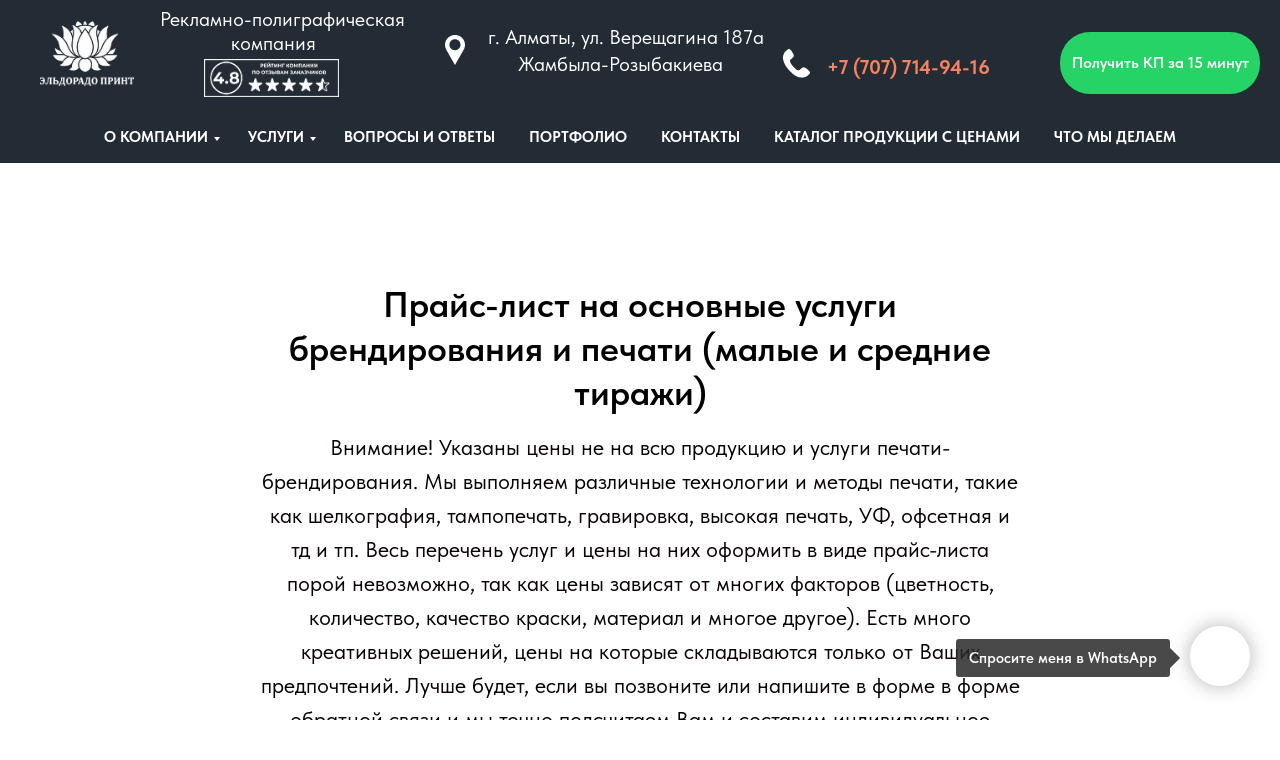

--- FILE ---
content_type: text/html; charset=UTF-8
request_url: https://eldorado.com.kz/ceny
body_size: 27120
content:
<!DOCTYPE html> <html lang="ru"> <head> <meta charset="utf-8" /> <meta http-equiv="Content-Type" content="text/html; charset=utf-8" /> <meta name="viewport" content="width=device-width, initial-scale=1.0" /> <meta name="google-site-verification" content="google-site-verification=MZVtkFeu5b2oAS7V_Na3LPZyjOFs1_PEUuqs4-1rW1g" /> <!--metatextblock--> <title>Цены на услуги печати</title> <meta name="description" content="Универсальный шаблон для перечисления цен на услуги компании." /> <meta property="og:url" content="https://eldorado.com.kz/ceny" /> <meta property="og:title" content="Цены на услуги печати" /> <meta property="og:description" content="Универсальный шаблон для перечисления цен на услуги компании." /> <meta property="og:type" content="website" /> <meta property="og:image" content="https://thb.tildacdn.pro/tild3338-6666-4634-a537-336632363032/-/resize/504x/photo.jpg" /> <link rel="canonical" href="https://eldorado.com.kz/ceny"> <!--/metatextblock--> <meta name="format-detection" content="telephone=no" /> <meta http-equiv="x-dns-prefetch-control" content="on"> <link rel="dns-prefetch" href="https://ws.tildacdn.com"> <link rel="dns-prefetch" href="https://static.tildacdn.pro"> <link rel="shortcut icon" href="https://static.tildacdn.pro/tild3163-3065-4131-b932-306332373339/__.png" type="image/x-icon" /> <!-- Assets --> <script src="https://neo.tildacdn.com/js/tilda-fallback-1.0.min.js" async charset="utf-8"></script> <link rel="stylesheet" href="https://static.tildacdn.pro/css/tilda-grid-3.0.min.css" type="text/css" media="all" onerror="this.loaderr='y';"/> <link rel="stylesheet" href="https://static.tildacdn.pro/ws/project7206557/tilda-blocks-page36826437.min.css?t=1761149523" type="text/css" media="all" onerror="this.loaderr='y';" /> <link rel="stylesheet" href="https://static.tildacdn.pro/css/tilda-cards-1.0.min.css" type="text/css" media="all" onerror="this.loaderr='y';" /> <link rel="stylesheet" href="https://static.tildacdn.pro/css/tilda-popup-1.1.min.css" type="text/css" media="print" onload="this.media='all';" onerror="this.loaderr='y';" /> <noscript><link rel="stylesheet" href="https://static.tildacdn.pro/css/tilda-popup-1.1.min.css" type="text/css" media="all" /></noscript> <link rel="stylesheet" href="https://static.tildacdn.pro/css/tilda-forms-1.0.min.css" type="text/css" media="all" onerror="this.loaderr='y';" /> <link rel="stylesheet" href="https://static.tildacdn.pro/css/tilda-menusub-1.0.min.css" type="text/css" media="print" onload="this.media='all';" onerror="this.loaderr='y';" /> <noscript><link rel="stylesheet" href="https://static.tildacdn.pro/css/tilda-menusub-1.0.min.css" type="text/css" media="all" /></noscript> <link rel="stylesheet" type="text/css" href="/custom.css?t=1761149523"> <link rel="stylesheet" href="https://static.tildacdn.pro/css/fonts-tildasans.css" type="text/css" media="all" onerror="this.loaderr='y';" /> <script nomodule src="https://static.tildacdn.pro/js/tilda-polyfill-1.0.min.js" charset="utf-8"></script> <script type="text/javascript">function t_onReady(func) {if(document.readyState!='loading') {func();} else {document.addEventListener('DOMContentLoaded',func);}}
function t_onFuncLoad(funcName,okFunc,time) {if(typeof window[funcName]==='function') {okFunc();} else {setTimeout(function() {t_onFuncLoad(funcName,okFunc,time);},(time||100));}}window.tildaApiServiceRootDomain="tildacdn.kz";function t_throttle(fn,threshhold,scope) {return function() {fn.apply(scope||this,arguments);};}function t396_initialScale(t){var e=document.getElementById("rec"+t);if(e){var i=e.querySelector(".t396__artboard");if(i){window.tn_scale_initial_window_width||(window.tn_scale_initial_window_width=document.documentElement.clientWidth);var a=window.tn_scale_initial_window_width,r=[],n,l=i.getAttribute("data-artboard-screens");if(l){l=l.split(",");for(var o=0;o<l.length;o++)r[o]=parseInt(l[o],10)}else r=[320,480,640,960,1200];for(var o=0;o<r.length;o++){var d=r[o];a>=d&&(n=d)}var _="edit"===window.allrecords.getAttribute("data-tilda-mode"),c="center"===t396_getFieldValue(i,"valign",n,r),s="grid"===t396_getFieldValue(i,"upscale",n,r),w=t396_getFieldValue(i,"height_vh",n,r),g=t396_getFieldValue(i,"height",n,r),u=!!window.opr&&!!window.opr.addons||!!window.opera||-1!==navigator.userAgent.indexOf(" OPR/");if(!_&&c&&!s&&!w&&g&&!u){var h=parseFloat((a/n).toFixed(3)),f=[i,i.querySelector(".t396__carrier"),i.querySelector(".t396__filter")],v=Math.floor(parseInt(g,10)*h)+"px",p;i.style.setProperty("--initial-scale-height",v);for(var o=0;o<f.length;o++)f[o].style.setProperty("height","var(--initial-scale-height)");t396_scaleInitial__getElementsToScale(i).forEach((function(t){t.style.zoom=h}))}}}}function t396_scaleInitial__getElementsToScale(t){return t?Array.prototype.slice.call(t.children).filter((function(t){return t&&(t.classList.contains("t396__elem")||t.classList.contains("t396__group"))})):[]}function t396_getFieldValue(t,e,i,a){var r,n=a[a.length-1];if(!(r=i===n?t.getAttribute("data-artboard-"+e):t.getAttribute("data-artboard-"+e+"-res-"+i)))for(var l=0;l<a.length;l++){var o=a[l];if(!(o<=i)&&(r=o===n?t.getAttribute("data-artboard-"+e):t.getAttribute("data-artboard-"+e+"-res-"+o)))break}return r}window.TN_SCALE_INITIAL_VER="1.0",window.tn_scale_initial_window_width=null;</script> <script src="https://static.tildacdn.pro/js/jquery-1.10.2.min.js" charset="utf-8" onerror="this.loaderr='y';"></script> <script src="https://static.tildacdn.pro/js/tilda-scripts-3.0.min.js" charset="utf-8" defer onerror="this.loaderr='y';"></script> <script src="https://static.tildacdn.pro/ws/project7206557/tilda-blocks-page36826437.min.js?t=1761149523" charset="utf-8" async onerror="this.loaderr='y';"></script> <script src="https://static.tildacdn.pro/js/tilda-lazyload-1.0.min.js" charset="utf-8" async onerror="this.loaderr='y';"></script> <script src="https://static.tildacdn.pro/js/tilda-cards-1.0.min.js" charset="utf-8" async onerror="this.loaderr='y';"></script> <script src="https://static.tildacdn.pro/js/tilda-popup-1.0.min.js" charset="utf-8" async onerror="this.loaderr='y';"></script> <script src="https://static.tildacdn.pro/js/tilda-forms-1.0.min.js" charset="utf-8" async onerror="this.loaderr='y';"></script> <script src="https://static.tildacdn.pro/js/tilda-zero-1.1.min.js" charset="utf-8" async onerror="this.loaderr='y';"></script> <script src="https://static.tildacdn.pro/js/tilda-menusub-1.0.min.js" charset="utf-8" async onerror="this.loaderr='y';"></script> <script src="https://static.tildacdn.pro/js/tilda-menu-1.0.min.js" charset="utf-8" async onerror="this.loaderr='y';"></script> <script src="https://static.tildacdn.pro/js/tilda-submenublocks-1.0.min.js" charset="utf-8" async onerror="this.loaderr='y';"></script> <script src="https://static.tildacdn.pro/js/tilda-zero-scale-1.0.min.js" charset="utf-8" async onerror="this.loaderr='y';"></script> <script src="https://static.tildacdn.pro/js/tilda-skiplink-1.0.min.js" charset="utf-8" async onerror="this.loaderr='y';"></script> <script src="https://static.tildacdn.pro/js/tilda-events-1.0.min.js" charset="utf-8" async onerror="this.loaderr='y';"></script> <script type="text/javascript" src="https://static.tildacdn.pro/js/tilda-buyer-dashboard-1.0.min.js" charset="utf-8" async onerror="this.loaderr='y';"></script> <!-- nominify begin --><script>
   var _mtm = window._mtm = window._mtm || [];
   _mtm.push({ 'mtm.startTime': (new Date().getTime()), 'event': 'mtm.Start' });
   (function () {
       var d = document, g = d.createElement('script'), s = d.getElementsByTagName('script')[0];
       g.src = 'https://stat1.clickfraud.ru/js/container_y6nfPuAv.js'; s.parentNode.insertBefore(g, s);
   })();
</script> <!-- Google tag (gtag.js) --> <script async src="https://www.googletagmanager.com/gtag/js?id=AW-11197616976"></script> <script>
  window.dataLayer = window.dataLayer || [];
  function gtag(){dataLayer.push(arguments);}
  gtag('js', new Date());

  gtag('config', 'AW-11197616976');
</script> <!-- Event snippet for Исходящий клик conversion page --> <script>
  gtag('event', 'conversion', {'send_to': 'AW-11197616976/tnGRCK_NqKcYENCmuNsp'});
</script><!-- nominify end --><script type="text/javascript">window.dataLayer=window.dataLayer||[];</script> <!-- Google Tag Manager --> <script type="text/javascript">(function(w,d,s,l,i){w[l]=w[l]||[];w[l].push({'gtm.start':new Date().getTime(),event:'gtm.js'});var f=d.getElementsByTagName(s)[0],j=d.createElement(s),dl=l!='dataLayer'?'&l='+l:'';j.async=true;j.src='https://www.googletagmanager.com/gtm.js?id='+i+dl;f.parentNode.insertBefore(j,f);})(window,document,'script','dataLayer','GTM-WTQ9FHKJ');</script> <!-- End Google Tag Manager --> <!-- Global Site Tag (gtag.js) - Google Analytics --> <script type="text/javascript" data-tilda-cookie-type="analytics">window.mainTracker='gtag';window.gtagTrackerID='G-H8TXT485P9';function gtag(){dataLayer.push(arguments);}
setTimeout(function(){(function(w,d,s,i){var f=d.getElementsByTagName(s)[0],j=d.createElement(s);j.async=true;j.src='https://www.googletagmanager.com/gtag/js?id='+i;f.parentNode.insertBefore(j,f);gtag('js',new Date());gtag('config',i,{});})(window,document,'script',window.gtagTrackerID);},2000);</script> <script type="text/javascript">(function() {if((/bot|google|yandex|baidu|bing|msn|duckduckbot|teoma|slurp|crawler|spider|robot|crawling|facebook/i.test(navigator.userAgent))===false&&typeof(sessionStorage)!='undefined'&&sessionStorage.getItem('visited')!=='y'&&document.visibilityState){var style=document.createElement('style');style.type='text/css';style.innerHTML='@media screen and (min-width: 980px) {.t-records {opacity: 0;}.t-records_animated {-webkit-transition: opacity ease-in-out .2s;-moz-transition: opacity ease-in-out .2s;-o-transition: opacity ease-in-out .2s;transition: opacity ease-in-out .2s;}.t-records.t-records_visible {opacity: 1;}}';document.getElementsByTagName('head')[0].appendChild(style);function t_setvisRecs(){var alr=document.querySelectorAll('.t-records');Array.prototype.forEach.call(alr,function(el) {el.classList.add("t-records_animated");});setTimeout(function() {Array.prototype.forEach.call(alr,function(el) {el.classList.add("t-records_visible");});sessionStorage.setItem("visited","y");},400);}
document.addEventListener('DOMContentLoaded',t_setvisRecs);}})();</script></head> <body class="t-body" style="margin:0;"> <!--allrecords--> <div id="allrecords" class="t-records" data-hook="blocks-collection-content-node" data-tilda-project-id="7206557" data-tilda-page-id="36826437" data-tilda-page-alias="ceny" data-tilda-formskey="9689500088813c2bf93f4b4497206557" data-tilda-stat-scroll="yes" data-tilda-lazy="yes" data-tilda-project-lang="RU" data-tilda-root-zone="pro" data-tilda-project-headcode="yes" data-tilda-project-country="KZ"> <!--header--> <header id="t-header" class="t-records" data-hook="blocks-collection-content-node" data-tilda-project-id="7206557" data-tilda-page-id="36220043" data-tilda-page-alias="header" data-tilda-formskey="9689500088813c2bf93f4b4497206557" data-tilda-stat-scroll="yes" data-tilda-lazy="yes" data-tilda-project-lang="RU" data-tilda-root-zone="pro" data-tilda-project-headcode="yes" data-tilda-project-country="KZ"> <div id="rec585127100" class="r t-rec t-rec_pb_0" style="padding-bottom:0px; " data-animationappear="off" data-record-type="396"> <!-- T396 --> <style>#rec585127100 .t396__artboard {height:110px;background-color:#232c35;}#rec585127100 .t396__filter {height:110px;}#rec585127100 .t396__carrier{height:110px;background-position:center center;background-attachment:scroll;background-size:cover;background-repeat:no-repeat;}@media screen and (max-width:1199px) {#rec585127100 .t396__artboard,#rec585127100 .t396__filter,#rec585127100 .t396__carrier {}#rec585127100 .t396__filter {}#rec585127100 .t396__carrier {background-attachment:scroll;}}@media screen and (max-width:959px) {#rec585127100 .t396__artboard,#rec585127100 .t396__filter,#rec585127100 .t396__carrier {}#rec585127100 .t396__filter {}#rec585127100 .t396__carrier {background-attachment:scroll;}}@media screen and (max-width:639px) {#rec585127100 .t396__artboard,#rec585127100 .t396__filter,#rec585127100 .t396__carrier {}#rec585127100 .t396__filter {}#rec585127100 .t396__carrier {background-attachment:scroll;}}@media screen and (max-width:479px) {#rec585127100 .t396__artboard,#rec585127100 .t396__filter,#rec585127100 .t396__carrier {height:80px;}#rec585127100 .t396__filter {}#rec585127100 .t396__carrier {background-attachment:scroll;}}#rec585127100 .tn-elem[data-elem-id="1682855116113"] {z-index:3;top:35px;left:calc(50% - 600px + 405px);width:20px;height:auto;}#rec585127100 .tn-elem[data-elem-id="1682855116113"] .tn-atom {border-radius:0px 0px 0px 0px;background-position:center center;border-color:transparent ;border-style:solid ;}#rec585127100 .tn-elem[data-elem-id="1682855116113"] .tn-atom__img {border-radius:0px 0px 0px 0px;object-position:center center;}@media screen and (max-width:1199px) {#rec585127100 .tn-elem[data-elem-id="1682855116113"] {display:table;top:39px;left:calc(50% - 480px + 330px);width:15px;height:auto;}}@media screen and (max-width:959px) {#rec585127100 .tn-elem[data-elem-id="1682855116113"] {display:table;top:223px;left:calc(50% - 320px + 781px);height:auto;}}@media screen and (max-width:639px) {#rec585127100 .tn-elem[data-elem-id="1682855116113"] {display:table;height:auto;}}@media screen and (max-width:479px) {#rec585127100 .tn-elem[data-elem-id="1682855116113"] {display:table;height:auto;}}#rec585127100 .tn-elem[data-elem-id="1682855263292"]{color:#ffffff;z-index:3;top:22px;left:calc(50% - 600px + 448px);width:284px;height:auto;}#rec585127100 .tn-elem[data-elem-id="1682855263292"] .tn-atom {vertical-align:middle;color:#ffffff;font-size:20px;font-family:'TildaSans',Arial,sans-serif;line-height:1.55;font-weight:400;background-position:center center;border-color:transparent ;border-style:solid ;}@media screen and (max-width:1199px) {#rec585127100 .tn-elem[data-elem-id="1682855263292"] {display:table;top:10px;left:calc(50% - 480px + 390px);width:140px;height:auto;}#rec585127100 .tn-elem[data-elem-id="1682855263292"] .tn-atom{font-size:16px;background-size:cover;}}@media screen and (max-width:959px) {#rec585127100 .tn-elem[data-elem-id="1682855263292"] {display:table;top:209px;left:calc(50% - 320px + 814px);height:auto;}}@media screen and (max-width:639px) {#rec585127100 .tn-elem[data-elem-id="1682855263292"] {display:table;height:auto;}}@media screen and (max-width:479px) {#rec585127100 .tn-elem[data-elem-id="1682855263292"] {display:table;height:auto;}}#rec585127100 .tn-elem[data-elem-id="1682854597796"] {z-index:3;top:49px;left:calc(50% - 600px + 743px);width:27px;height:auto;}#rec585127100 .tn-elem[data-elem-id="1682854597796"] .tn-atom {border-radius:0px 0px 0px 0px;background-position:center center;border-color:transparent ;border-style:solid ;}#rec585127100 .tn-elem[data-elem-id="1682854597796"] .tn-atom__img {border-radius:0px 0px 0px 0px;object-position:center center;}@media screen and (max-width:1199px) {#rec585127100 .tn-elem[data-elem-id="1682854597796"] {display:table;top:42px;left:calc(50% - 480px + 548px);width:15px;height:auto;}}@media screen and (max-width:959px) {#rec585127100 .tn-elem[data-elem-id="1682854597796"] {display:table;top:154px;left:calc(50% - 320px + 717px);height:auto;}}@media screen and (max-width:639px) {#rec585127100 .tn-elem[data-elem-id="1682854597796"] {display:table;height:auto;}}@media screen and (max-width:479px) {#rec585127100 .tn-elem[data-elem-id="1682854597796"] {display:table;height:auto;}}#rec585127100 .tn-elem[data-elem-id="1682859276481"]{color:#ffffff;text-align:center;z-index:3;top:264px;left:calc(50% - 600px + 838px);width:169px;height:55px;}#rec585127100 .tn-elem[data-elem-id="1682859276481"] .tn-atom{color:#ffffff;font-size:14px;font-family:'Arial',Arial,sans-serif;line-height:1.55;font-weight:600;border-radius:5px 5px 5px 5px;background-color:#0088cc;background-position:center center;border-color:transparent ;border-style:solid ;transition:background-color 0.2s ease-in-out,color 0.2s ease-in-out,border-color 0.2s ease-in-out;}@media (hover),(min-width:0\0) {#rec585127100 .tn-elem[data-elem-id="1682859276481"] .tn-atom:hover {background-color:#428eff;background-image:none;}}@media screen and (max-width:1199px) {#rec585127100 .tn-elem[data-elem-id="1682859276481"] {display:table;top:23px;left:calc(50% - 480px + 781px);}}@media screen and (max-width:959px) {#rec585127100 .tn-elem[data-elem-id="1682859276481"] {display:table;top:23px;left:calc(50% - 320px + 461px);}}@media screen and (max-width:639px) {#rec585127100 .tn-elem[data-elem-id="1682859276481"] {display:table;top:236px;left:calc(50% - 240px + 427px);}}@media screen and (max-width:479px) {#rec585127100 .tn-elem[data-elem-id="1682859276481"] {display:table;top:47px;left:calc(50% - 160px + 488px);}}#rec585127100 .tn-elem[data-elem-id="1682855477507"]{color:#f78260;z-index:3;top:52px;left:calc(50% - 600px + 787px);width:195px;height:auto;}#rec585127100 .tn-elem[data-elem-id="1682855477507"] .tn-atom {vertical-align:middle;color:#f78260;font-size:20px;font-family:'TildaSans',Arial,sans-serif;line-height:1.55;font-weight:400;background-position:center center;border-color:transparent ;border-style:solid ;}@media screen and (max-width:1199px) {#rec585127100 .tn-elem[data-elem-id="1682855477507"] {display:table;top:27px;left:calc(50% - 480px + 581px);width:140px;height:auto;}#rec585127100 .tn-elem[data-elem-id="1682855477507"] .tn-atom{font-size:16px;background-size:cover;}}@media screen and (max-width:959px) {#rec585127100 .tn-elem[data-elem-id="1682855477507"] {display:table;top:27px;left:calc(50% - 320px + 290px);height:auto;}}@media screen and (max-width:639px) {#rec585127100 .tn-elem[data-elem-id="1682855477507"] {display:table;top:32px;left:calc(50% - 240px + 131px);height:auto;}}@media screen and (max-width:479px) {#rec585127100 .tn-elem[data-elem-id="1682855477507"] {display:table;top:7px;left:calc(50% - 160px + 144px);height:auto;}}#rec585127100 .tn-elem[data-elem-id="1682854947861"]{color:#ffffff;z-index:3;top:83px;left:calc(50% - 600px + 819px);width:142px;height:auto;}#rec585127100 .tn-elem[data-elem-id="1682854947861"] .tn-atom {vertical-align:middle;color:#ffffff;font-size:16px;font-family:'TildaSans',Arial,sans-serif;line-height:1.55;font-weight:400;background-position:center center;border-color:transparent ;border-style:solid ;}@media screen and (max-width:1199px) {#rec585127100 .tn-elem[data-elem-id="1682854947861"] {display:table;top:52px;left:calc(50% - 480px + 618px);width:103px;height:auto;}#rec585127100 .tn-elem[data-elem-id="1682854947861"] .tn-atom{font-size:14px;background-size:cover;}}@media screen and (max-width:959px) {#rec585127100 .tn-elem[data-elem-id="1682854947861"] {display:table;top:52px;left:calc(50% - 320px + 327px);height:auto;}}@media screen and (max-width:639px) {#rec585127100 .tn-elem[data-elem-id="1682854947861"] {display:table;top:57px;left:calc(50% - 240px + 168px);height:auto;}}@media screen and (max-width:479px) {#rec585127100 .tn-elem[data-elem-id="1682854947861"] {display:table;top:64px;left:calc(50% - 160px + 22px);height:auto;}}#rec585127100 .tn-elem[data-elem-id="1714052904285"] {z-index:3;top:21px;left:calc(50% - 600px + 0px);width:94px;height:auto;}#rec585127100 .tn-elem[data-elem-id="1714052904285"] .tn-atom {border-radius:0px 0px 0px 0px;background-position:center center;border-color:transparent ;border-style:solid ;}#rec585127100 .tn-elem[data-elem-id="1714052904285"] .tn-atom__img {border-radius:0px 0px 0px 0px;object-position:center center;}@media screen and (max-width:1199px) {#rec585127100 .tn-elem[data-elem-id="1714052904285"] {display:table;height:auto;}}@media screen and (max-width:959px) {#rec585127100 .tn-elem[data-elem-id="1714052904285"] {display:table;height:auto;}}@media screen and (max-width:639px) {#rec585127100 .tn-elem[data-elem-id="1714052904285"] {display:table;left:calc(50% - 240px + 10px);height:auto;}}@media screen and (max-width:479px) {#rec585127100 .tn-elem[data-elem-id="1714052904285"] {display:table;top:6px;left:calc(50% - 160px + 22px);height:auto;}}#rec585127100 .tn-elem[data-elem-id="1714131656622"]{color:#ffffff;z-index:3;top:4px;left:calc(50% - 600px + 120px);width:339px;height:auto;}#rec585127100 .tn-elem[data-elem-id="1714131656622"] .tn-atom {vertical-align:middle;color:#ffffff;font-size:20px;font-family:'TildaSans',Arial,sans-serif;line-height:1.55;font-weight:400;background-position:center center;border-color:transparent ;border-style:solid ;}@media screen and (max-width:1199px) {#rec585127100 .tn-elem[data-elem-id="1714131656622"] {display:table;top:162px;left:calc(50% - 480px + 470px);width:140px;height:auto;}#rec585127100 .tn-elem[data-elem-id="1714131656622"] .tn-atom{font-size:16px;background-size:cover;}}@media screen and (max-width:959px) {#rec585127100 .tn-elem[data-elem-id="1714131656622"] {display:table;top:219pxpx;left:calc(50% - 320px + 824pxpx);height:auto;}}@media screen and (max-width:639px) {#rec585127100 .tn-elem[data-elem-id="1714131656622"] {display:table;height:auto;}}@media screen and (max-width:479px) {#rec585127100 .tn-elem[data-elem-id="1714131656622"] {display:table;height:auto;}}#rec585127100 .tn-elem[data-elem-id="1714131864958"]{color:#ffffff;z-index:3;top:28px;left:calc(50% - 600px + 191px);width:96px;height:auto;}#rec585127100 .tn-elem[data-elem-id="1714131864958"] .tn-atom {vertical-align:middle;color:#ffffff;font-size:20px;font-family:'TildaSans',Arial,sans-serif;line-height:1.55;font-weight:400;background-position:center center;border-color:transparent ;border-style:solid ;}@media screen and (max-width:1199px) {#rec585127100 .tn-elem[data-elem-id="1714131864958"] {display:table;top:125px;left:calc(50% - 480px + 283px);width:140px;height:auto;}#rec585127100 .tn-elem[data-elem-id="1714131864958"] .tn-atom{font-size:16px;background-size:cover;}}@media screen and (max-width:959px) {#rec585127100 .tn-elem[data-elem-id="1714131864958"] {display:table;top:229pxpx;left:calc(50% - 320px + 834pxpx);height:auto;}}@media screen and (max-width:639px) {#rec585127100 .tn-elem[data-elem-id="1714131864958"] {display:table;height:auto;}}@media screen and (max-width:479px) {#rec585127100 .tn-elem[data-elem-id="1714131864958"] {display:table;height:auto;}}#rec585127100 .tn-elem[data-elem-id="1714131914116"]{color:#ffffff;z-index:3;top:49px;left:calc(50% - 600px + 478px);width:284px;height:auto;}#rec585127100 .tn-elem[data-elem-id="1714131914116"] .tn-atom {vertical-align:middle;color:#ffffff;font-size:20px;font-family:'TildaSans',Arial,sans-serif;line-height:1.55;font-weight:400;background-position:center center;border-color:transparent ;border-style:solid ;}@media screen and (max-width:1199px) {#rec585127100 .tn-elem[data-elem-id="1714131914116"] {display:table;top:57px;left:calc(50% - 480px + 390px);width:140px;height:auto;}#rec585127100 .tn-elem[data-elem-id="1714131914116"] .tn-atom{font-size:16px;background-size:cover;}}@media screen and (max-width:959px) {#rec585127100 .tn-elem[data-elem-id="1714131914116"] {display:table;top:219pxpx;left:calc(50% - 320px + 824pxpx);height:auto;}}@media screen and (max-width:639px) {#rec585127100 .tn-elem[data-elem-id="1714131914116"] {display:table;height:auto;}}@media screen and (max-width:479px) {#rec585127100 .tn-elem[data-elem-id="1714131914116"] {display:table;height:auto;}}#rec585127100 .tn-elem[data-elem-id="1714144436906"]{color:#ffffff;text-align:center;z-index:3;top:315px;left:calc(50% - 600px + 44px);width:247px;height:40px;}#rec585127100 .tn-elem[data-elem-id="1714144436906"] .tn-atom{color:#ffffff;font-size:14px;font-family:'Arial',Arial,sans-serif;line-height:1.55;font-weight:600;border-radius:5px 5px 5px 5px;background-color:#0088cc;background-position:center center;border-color:transparent ;border-style:solid ;transition:background-color 0.2s ease-in-out,color 0.2s ease-in-out,border-color 0.2s ease-in-out;}@media (hover),(min-width:0\0) {#rec585127100 .tn-elem[data-elem-id="1714144436906"] .tn-atom:hover {background-color:#428eff;background-image:none;}}@media screen and (max-width:1199px) {#rec585127100 .tn-elem[data-elem-id="1714144436906"] {display:table;top:191px;left:calc(50% - 480px + 723px);}}@media screen and (max-width:959px) {#rec585127100 .tn-elem[data-elem-id="1714144436906"] {display:table;top:168px;left:calc(50% - 320px + 383px);}}@media screen and (max-width:639px) {#rec585127100 .tn-elem[data-elem-id="1714144436906"] {display:table;top:168px;left:calc(50% - 240px + 102px);}}@media screen and (max-width:479px) {#rec585127100 .tn-elem[data-elem-id="1714144436906"] {display:table;top:138px;left:calc(50% - 160px + 135px);width:175px;height:27px;}}#rec585127100 .tn-elem[data-elem-id="1714851827357"] {z-index:3;top:59px;left:calc(50% - 600px + 164px);width:135px;height:auto;}#rec585127100 .tn-elem[data-elem-id="1714851827357"] .tn-atom {border-radius:0px 0px 0px 0px;background-position:center center;border-color:transparent ;border-style:solid ;}#rec585127100 .tn-elem[data-elem-id="1714851827357"] .tn-atom__img {border-radius:0px 0px 0px 0px;object-position:center center;}@media screen and (max-width:1199px) {#rec585127100 .tn-elem[data-elem-id="1714851827357"] {display:table;top:37px;left:calc(50% - 480px + 135px);height:auto;}}@media screen and (max-width:959px) {#rec585127100 .tn-elem[data-elem-id="1714851827357"] {display:table;top:33px;left:calc(50% - 320px + 127px);height:auto;}}@media screen and (max-width:639px) {#rec585127100 .tn-elem[data-elem-id="1714851827357"] {display:table;top:37px;left:calc(50% - 240px + 300px);height:auto;}}@media screen and (max-width:479px) {#rec585127100 .tn-elem[data-elem-id="1714851827357"] {display:table;top:36px;left:calc(50% - 160px + 144px);height:auto;}}#rec585127100 .tn-elem[data-elem-id="1755337992870"]{color:#ffffff;text-align:center;z-index:3;top:32px;left:calc(50% - 600px + 1020px);width:200px;height:62px;}#rec585127100 .tn-elem[data-elem-id="1755337992870"] .tn-atom{color:#ffffff;font-size:16px;font-family:'TildaSans',Arial,sans-serif;line-height:1.5;font-weight:600;border-radius:30px 30px 30px 30px;background-color:#25d366;background-position:center center;border-color:transparent ;border-style:solid ;transition:background-color 0.2s ease-in-out,color 0.2s ease-in-out,border-color 0.2s ease-in-out;}@media screen and (max-width:1199px) {#rec585127100 .tn-elem[data-elem-id="1755337992870"] {display:table;}}@media screen and (max-width:959px) {#rec585127100 .tn-elem[data-elem-id="1755337992870"] {display:table;}}@media screen and (max-width:639px) {#rec585127100 .tn-elem[data-elem-id="1755337992870"] {display:table;}}@media screen and (max-width:479px) {#rec585127100 .tn-elem[data-elem-id="1755337992870"] {display:table;}}</style> <div class='t396'> <div class="t396__artboard" data-artboard-recid="585127100" data-artboard-screens="320,480,640,960,1200" data-artboard-height="110" data-artboard-valign="center" data-artboard-upscale="grid" data-artboard-height-res-320="80"> <div class="t396__carrier" data-artboard-recid="585127100"></div> <div class="t396__filter" data-artboard-recid="585127100"></div> <div class='t396__elem tn-elem tn-elem__5851271001682855116113' data-elem-id='1682855116113' data-elem-type='image' data-field-top-value="35" data-field-left-value="405" data-field-height-value="30" data-field-width-value="20" data-field-axisy-value="top" data-field-axisx-value="left" data-field-container-value="grid" data-field-topunits-value="px" data-field-leftunits-value="px" data-field-heightunits-value="px" data-field-widthunits-value="px" data-field-filewidth-value="54" data-field-fileheight-value="81" data-field-heightmode-value="hug" data-field-height-res-320-value="23" data-field-top-res-640-value="223" data-field-left-res-640-value="781" data-field-top-res-960-value="39" data-field-left-res-960-value="330" data-field-width-res-960-value="15"> <div class='tn-atom'> <img class='tn-atom__img t-img' data-original='https://static.tildacdn.pro/tild6461-6233-4333-a362-613664396363/image_37_Traced_2.svg'
src='https://static.tildacdn.pro/tild6461-6233-4333-a362-613664396363/image_37_Traced_2.svg'
alt='' imgfield='tn_img_1682855116113'
/> </div> </div> <div class='t396__elem tn-elem tn-elem__5851271001682855263292' data-elem-id='1682855263292' data-elem-type='text' data-field-top-value="22" data-field-left-value="448" data-field-height-value="93" data-field-width-value="284" data-field-axisy-value="top" data-field-axisx-value="left" data-field-container-value="grid" data-field-topunits-value="px" data-field-leftunits-value="px" data-field-heightunits-value="px" data-field-widthunits-value="px" data-field-textfit-value="autoheight" data-field-fontsize-value="20" data-field-top-res-640-value="209" data-field-left-res-640-value="814" data-field-top-res-960-value="10" data-field-left-res-960-value="390" data-field-width-res-960-value="140" data-field-fontsize-res-960-value="16"> <div class='tn-atom'field='tn_text_1682855263292'>г. Алматы, ул. Верещагина 187а<br><br><br></div> </div> <div class='t396__elem tn-elem tn-elem__5851271001682854597796' data-elem-id='1682854597796' data-elem-type='image' data-field-top-value="49" data-field-left-value="743" data-field-height-value="29" data-field-width-value="27" data-field-axisy-value="top" data-field-axisx-value="left" data-field-container-value="grid" data-field-topunits-value="px" data-field-leftunits-value="px" data-field-heightunits-value="px" data-field-widthunits-value="px" data-field-filewidth-value="59" data-field-fileheight-value="64" data-field-heightmode-value="hug" data-field-height-res-320-value="16" data-field-top-res-640-value="154" data-field-left-res-640-value="717" data-field-top-res-960-value="42" data-field-left-res-960-value="548" data-field-width-res-960-value="15"> <div class='tn-atom'> <img class='tn-atom__img t-img' data-original='https://static.tildacdn.pro/tild6364-3338-4765-b230-343330666337/image_38_Traced.svg'
src='https://static.tildacdn.pro/tild6364-3338-4765-b230-343330666337/image_38_Traced.svg'
alt='' imgfield='tn_img_1682854597796'
/> </div> </div> <div class='t396__elem tn-elem tn-elem__5851271001682859276481' data-elem-id='1682859276481' data-elem-type='button' data-field-top-value="264" data-field-left-value="838" data-field-height-value="55" data-field-width-value="169" data-field-axisy-value="top" data-field-axisx-value="left" data-field-container-value="grid" data-field-topunits-value="px" data-field-leftunits-value="px" data-field-heightunits-value="px" data-field-widthunits-value="px" data-field-fontsize-value="14" data-field-top-res-320-value="47" data-field-left-res-320-value="488" data-field-top-res-480-value="236" data-field-left-res-480-value="427" data-field-top-res-640-value="23" data-field-left-res-640-value="461" data-field-top-res-960-value="23" data-field-left-res-960-value="781"> <a class='tn-atom' href="#popup:myform">Заказать расчет</a> </div> <div class='t396__elem tn-elem tn-elem__5851271001682855477507' data-elem-id='1682855477507' data-elem-type='text' data-field-top-value="52" data-field-left-value="787" data-field-height-value="31" data-field-width-value="195" data-field-axisy-value="top" data-field-axisx-value="left" data-field-container-value="grid" data-field-topunits-value="px" data-field-leftunits-value="px" data-field-heightunits-value="px" data-field-widthunits-value="px" data-field-textfit-value="autoheight" data-field-fontsize-value="20" data-field-top-res-320-value="7" data-field-left-res-320-value="144" data-field-top-res-480-value="32" data-field-left-res-480-value="131" data-field-top-res-640-value="27" data-field-left-res-640-value="290" data-field-top-res-960-value="27" data-field-left-res-960-value="581" data-field-width-res-960-value="140" data-field-fontsize-res-960-value="16"> <div class='tn-atom'field='tn_text_1682855477507'><a href="tel:+77077149416"><strong>+7 (707) 714-94-16</strong></a></div> </div> <div class='t396__elem tn-elem tn-elem__5851271001682854947861' data-elem-id='1682854947861' data-elem-type='text' data-field-top-value="83" data-field-left-value="819" data-field-width-value="142" data-field-axisy-value="top" data-field-axisx-value="left" data-field-container-value="grid" data-field-topunits-value="px" data-field-leftunits-value="px" data-field-heightunits-value="px" data-field-widthunits-value="px" data-field-textfit-value="autoheight" data-field-fontsize-value="16" data-field-top-res-320-value="64" data-field-left-res-320-value="22" data-field-top-res-480-value="57" data-field-left-res-480-value="168" data-field-top-res-640-value="52" data-field-left-res-640-value="327" data-field-top-res-960-value="52" data-field-left-res-960-value="618" data-field-width-res-960-value="103" data-field-fontsize-res-960-value="14"> <div class='tn-atom'field='tn_text_1682854947861'></div> </div> <div class='t396__elem tn-elem tn-elem__5851271001714052904285' data-elem-id='1714052904285' data-elem-type='image' data-field-top-value="21" data-field-left-value="0" data-field-height-value="64" data-field-width-value="94" data-field-axisy-value="top" data-field-axisx-value="left" data-field-container-value="grid" data-field-topunits-value="px" data-field-leftunits-value="px" data-field-heightunits-value="px" data-field-widthunits-value="px" data-field-heightmode-value="hug" data-field-top-res-320-value="6" data-field-left-res-320-value="22" data-field-height-res-320-value="64" data-field-left-res-480-value="10"> <a class='tn-atom' href="https://eldorado.com.kz/"> <img class='tn-atom__img t-img' data-original='https://static.tildacdn.pro/tild3535-3465-4432-a662-653239613138/___.png'
src='https://thb.tildacdn.pro/tild3535-3465-4432-a662-653239613138/-/resize/20x/___.png'
alt='' imgfield='tn_img_1714052904285'
/> </a> </div> <div class='t396__elem tn-elem tn-elem__5851271001714131656622' data-elem-id='1714131656622' data-elem-type='text' data-field-top-value="4" data-field-left-value="120" data-field-height-value="31" data-field-width-value="339" data-field-axisy-value="top" data-field-axisx-value="left" data-field-container-value="grid" data-field-topunits-value="px" data-field-leftunits-value="px" data-field-heightunits-value="px" data-field-widthunits-value="px" data-field-textfit-value="autoheight" data-field-fontsize-value="20" data-field-top-res-640-value="219px" data-field-left-res-640-value="824px" data-field-top-res-960-value="162" data-field-left-res-960-value="470" data-field-width-res-960-value="140" data-field-fontsize-res-960-value="16"> <div class='tn-atom'field='tn_text_1714131656622'>Рекламно-полиграфическая</div> </div> <div class='t396__elem tn-elem tn-elem__5851271001714131864958' data-elem-id='1714131864958' data-elem-type='text' data-field-top-value="28" data-field-left-value="191" data-field-height-value="31" data-field-width-value="96" data-field-axisy-value="top" data-field-axisx-value="left" data-field-container-value="grid" data-field-topunits-value="px" data-field-leftunits-value="px" data-field-heightunits-value="px" data-field-widthunits-value="px" data-field-textfit-value="autoheight" data-field-fontsize-value="20" data-field-top-res-640-value="229px" data-field-left-res-640-value="834px" data-field-top-res-960-value="125" data-field-left-res-960-value="283" data-field-width-res-960-value="140" data-field-fontsize-res-960-value="16"> <div class='tn-atom'field='tn_text_1714131864958'>компания</div> </div> <div class='t396__elem tn-elem tn-elem__5851271001714131914116' data-elem-id='1714131914116' data-elem-type='text' data-field-top-value="49" data-field-left-value="478" data-field-height-value="62" data-field-width-value="284" data-field-axisy-value="top" data-field-axisx-value="left" data-field-container-value="grid" data-field-topunits-value="px" data-field-leftunits-value="px" data-field-heightunits-value="px" data-field-widthunits-value="px" data-field-textfit-value="autoheight" data-field-fontsize-value="20" data-field-top-res-640-value="219px" data-field-left-res-640-value="824px" data-field-top-res-960-value="57" data-field-left-res-960-value="390" data-field-width-res-960-value="140" data-field-fontsize-res-960-value="16"> <div class='tn-atom'field='tn_text_1714131914116'>Жамбыла-Розыбакиева<br><br></div> </div> <div class='t396__elem tn-elem tn-elem__5851271001714144436906' data-elem-id='1714144436906' data-elem-type='button' data-field-top-value="315" data-field-left-value="44" data-field-height-value="40" data-field-width-value="247" data-field-axisy-value="top" data-field-axisx-value="left" data-field-container-value="grid" data-field-topunits-value="px" data-field-leftunits-value="px" data-field-heightunits-value="px" data-field-widthunits-value="px" data-field-fontsize-value="14" data-field-top-res-320-value="138" data-field-left-res-320-value="135" data-field-height-res-320-value="27" data-field-width-res-320-value="175" data-field-top-res-480-value="168" data-field-left-res-480-value="102" data-field-top-res-640-value="168" data-field-left-res-640-value="383" data-field-top-res-960-value="191" data-field-left-res-960-value="723"> <a class='tn-atom' href="#popup:myform">Заказать расчет</a> </div> <div class='t396__elem tn-elem tn-elem__5851271001714851827357' data-elem-id='1714851827357' data-elem-type='image' data-field-top-value="59" data-field-left-value="164" data-field-height-value="37" data-field-width-value="135" data-field-axisy-value="top" data-field-axisx-value="left" data-field-container-value="grid" data-field-topunits-value="px" data-field-leftunits-value="px" data-field-heightunits-value="px" data-field-widthunits-value="px" data-field-heightmode-value="hug" data-field-top-res-320-value="36" data-field-left-res-320-value="144" data-field-height-res-320-value="37" data-field-top-res-480-value="37" data-field-left-res-480-value="300" data-field-top-res-640-value="33" data-field-left-res-640-value="127" data-field-top-res-960-value="37" data-field-left-res-960-value="135"> <div class='tn-atom'> <img class='tn-atom__img t-img' data-original='https://static.tildacdn.pro/tild6436-6136-4739-a433-316534353765/_1.png'
src='https://thb.tildacdn.pro/tild6436-6136-4739-a433-316534353765/-/resize/20x/_1.png'
alt='' imgfield='tn_img_1714851827357'
/> </div> </div> <div class='t396__elem tn-elem tn-elem__5851271001755337992870' data-elem-id='1755337992870' data-elem-type='button' data-field-top-value="32" data-field-left-value="1020" data-field-height-value="62" data-field-width-value="200" data-field-axisy-value="top" data-field-axisx-value="left" data-field-container-value="grid" data-field-topunits-value="px" data-field-leftunits-value="px" data-field-heightunits-value="px" data-field-widthunits-value="px" data-field-fontsize-value="16"> <a class='tn-atom' href="https://wa.me/77077149416?text=Здравствуйте!%20Хочу%20рассчитать%20стоимость%20печати на....">Получить КП за 15 минут</a> </div> </div> </div> <script>t_onReady(function() {t_onFuncLoad('t396_init',function() {t396_init('585127100');});});</script> <!-- /T396 --> </div> <div id="rec1463845371" class="r t-rec t-rec_pt_0 t-rec_pb_0" style="padding-top:0px;padding-bottom:0px; " data-animationappear="off" data-record-type="258"> <!-- T229 --> <div id="nav1463845371marker"></div> <div class="tmenu-mobile"> <div class="tmenu-mobile__container"> <div class="tmenu-mobile__text t-name t-name_md" field="menu_mob_title">&nbsp;</div> <button type="button"
class="t-menuburger t-menuburger_first "
aria-label="Навигационное меню"
aria-expanded="false"> <span style="background-color:#fff;"></span> <span style="background-color:#fff;"></span> <span style="background-color:#fff;"></span> <span style="background-color:#fff;"></span> </button> <script>function t_menuburger_init(recid) {var rec=document.querySelector('#rec' + recid);if(!rec) return;var burger=rec.querySelector('.t-menuburger');if(!burger) return;var isSecondStyle=burger.classList.contains('t-menuburger_second');if(isSecondStyle&&!window.isMobile&&!('ontouchend' in document)) {burger.addEventListener('mouseenter',function() {if(burger.classList.contains('t-menuburger-opened')) return;burger.classList.remove('t-menuburger-unhovered');burger.classList.add('t-menuburger-hovered');});burger.addEventListener('mouseleave',function() {if(burger.classList.contains('t-menuburger-opened')) return;burger.classList.remove('t-menuburger-hovered');burger.classList.add('t-menuburger-unhovered');setTimeout(function() {burger.classList.remove('t-menuburger-unhovered');},300);});}
burger.addEventListener('click',function() {if(!burger.closest('.tmenu-mobile')&&!burger.closest('.t450__burger_container')&&!burger.closest('.t466__container')&&!burger.closest('.t204__burger')&&!burger.closest('.t199__js__menu-toggler')) {burger.classList.toggle('t-menuburger-opened');burger.classList.remove('t-menuburger-unhovered');}});var menu=rec.querySelector('[data-menu="yes"]');if(!menu) return;var menuLinks=menu.querySelectorAll('.t-menu__link-item');var submenuClassList=['t978__menu-link_hook','t978__tm-link','t966__tm-link','t794__tm-link','t-menusub__target-link'];Array.prototype.forEach.call(menuLinks,function(link) {link.addEventListener('click',function() {var isSubmenuHook=submenuClassList.some(function(submenuClass) {return link.classList.contains(submenuClass);});if(isSubmenuHook) return;burger.classList.remove('t-menuburger-opened');});});menu.addEventListener('clickedAnchorInTooltipMenu',function() {burger.classList.remove('t-menuburger-opened');});}
t_onReady(function() {t_onFuncLoad('t_menuburger_init',function(){t_menuburger_init('1463845371');});});</script> <style>.t-menuburger{position:relative;flex-shrink:0;width:28px;height:20px;padding:0;border:none;background-color:transparent;outline:none;-webkit-transform:rotate(0deg);transform:rotate(0deg);transition:transform .5s ease-in-out;cursor:pointer;z-index:999;}.t-menuburger span{display:block;position:absolute;width:100%;opacity:1;left:0;-webkit-transform:rotate(0deg);transform:rotate(0deg);transition:.25s ease-in-out;height:3px;background-color:#000;}.t-menuburger span:nth-child(1){top:0px;}.t-menuburger span:nth-child(2),.t-menuburger span:nth-child(3){top:8px;}.t-menuburger span:nth-child(4){top:16px;}.t-menuburger__big{width:42px;height:32px;}.t-menuburger__big span{height:5px;}.t-menuburger__big span:nth-child(2),.t-menuburger__big span:nth-child(3){top:13px;}.t-menuburger__big span:nth-child(4){top:26px;}.t-menuburger__small{width:22px;height:14px;}.t-menuburger__small span{height:2px;}.t-menuburger__small span:nth-child(2),.t-menuburger__small span:nth-child(3){top:6px;}.t-menuburger__small span:nth-child(4){top:12px;}.t-menuburger-opened span:nth-child(1){top:8px;width:0%;left:50%;}.t-menuburger-opened span:nth-child(2){-webkit-transform:rotate(45deg);transform:rotate(45deg);}.t-menuburger-opened span:nth-child(3){-webkit-transform:rotate(-45deg);transform:rotate(-45deg);}.t-menuburger-opened span:nth-child(4){top:8px;width:0%;left:50%;}.t-menuburger-opened.t-menuburger__big span:nth-child(1){top:6px;}.t-menuburger-opened.t-menuburger__big span:nth-child(4){top:18px;}.t-menuburger-opened.t-menuburger__small span:nth-child(1),.t-menuburger-opened.t-menuburger__small span:nth-child(4){top:6px;}@media (hover),(min-width:0\0){.t-menuburger_first:hover span:nth-child(1){transform:translateY(1px);}.t-menuburger_first:hover span:nth-child(4){transform:translateY(-1px);}.t-menuburger_first.t-menuburger__big:hover span:nth-child(1){transform:translateY(3px);}.t-menuburger_first.t-menuburger__big:hover span:nth-child(4){transform:translateY(-3px);}}.t-menuburger_second span:nth-child(2),.t-menuburger_second span:nth-child(3){width:80%;left:20%;right:0;}@media (hover),(min-width:0\0){.t-menuburger_second.t-menuburger-hovered span:nth-child(2),.t-menuburger_second.t-menuburger-hovered span:nth-child(3){animation:t-menuburger-anim 0.3s ease-out normal forwards;}.t-menuburger_second.t-menuburger-unhovered span:nth-child(2),.t-menuburger_second.t-menuburger-unhovered span:nth-child(3){animation:t-menuburger-anim2 0.3s ease-out normal forwards;}}.t-menuburger_second.t-menuburger-opened span:nth-child(2),.t-menuburger_second.t-menuburger-opened span:nth-child(3){left:0;right:0;width:100%!important;}.t-menuburger_third span:nth-child(4){width:70%;left:unset;right:0;}@media (hover),(min-width:0\0){.t-menuburger_third:not(.t-menuburger-opened):hover span:nth-child(4){width:100%;}}.t-menuburger_third.t-menuburger-opened span:nth-child(4){width:0!important;right:50%;}.t-menuburger_fourth{height:12px;}.t-menuburger_fourth.t-menuburger__small{height:8px;}.t-menuburger_fourth.t-menuburger__big{height:18px;}.t-menuburger_fourth span:nth-child(2),.t-menuburger_fourth span:nth-child(3){top:4px;opacity:0;}.t-menuburger_fourth span:nth-child(4){top:8px;}.t-menuburger_fourth.t-menuburger__small span:nth-child(2),.t-menuburger_fourth.t-menuburger__small span:nth-child(3){top:3px;}.t-menuburger_fourth.t-menuburger__small span:nth-child(4){top:6px;}.t-menuburger_fourth.t-menuburger__small span:nth-child(2),.t-menuburger_fourth.t-menuburger__small span:nth-child(3){top:3px;}.t-menuburger_fourth.t-menuburger__small span:nth-child(4){top:6px;}.t-menuburger_fourth.t-menuburger__big span:nth-child(2),.t-menuburger_fourth.t-menuburger__big span:nth-child(3){top:6px;}.t-menuburger_fourth.t-menuburger__big span:nth-child(4){top:12px;}@media (hover),(min-width:0\0){.t-menuburger_fourth:not(.t-menuburger-opened):hover span:nth-child(1){transform:translateY(1px);}.t-menuburger_fourth:not(.t-menuburger-opened):hover span:nth-child(4){transform:translateY(-1px);}.t-menuburger_fourth.t-menuburger__big:not(.t-menuburger-opened):hover span:nth-child(1){transform:translateY(3px);}.t-menuburger_fourth.t-menuburger__big:not(.t-menuburger-opened):hover span:nth-child(4){transform:translateY(-3px);}}.t-menuburger_fourth.t-menuburger-opened span:nth-child(1),.t-menuburger_fourth.t-menuburger-opened span:nth-child(4){top:4px;}.t-menuburger_fourth.t-menuburger-opened span:nth-child(2),.t-menuburger_fourth.t-menuburger-opened span:nth-child(3){opacity:1;}@keyframes t-menuburger-anim{0%{width:80%;left:20%;right:0;}50%{width:100%;left:0;right:0;}100%{width:80%;left:0;right:20%;}}@keyframes t-menuburger-anim2{0%{width:80%;left:0;}50%{width:100%;right:0;left:0;}100%{width:80%;left:20%;right:0;}}</style> </div> </div> <style>.tmenu-mobile{background-color:#111;display:none;width:100%;top:0;z-index:990;}.tmenu-mobile_positionfixed{position:fixed;}.tmenu-mobile__text{color:#fff;}.tmenu-mobile__container{min-height:64px;padding:20px;position:relative;box-sizing:border-box;display:-webkit-flex;display:-ms-flexbox;display:flex;-webkit-align-items:center;-ms-flex-align:center;align-items:center;-webkit-justify-content:space-between;-ms-flex-pack:justify;justify-content:space-between;}.tmenu-mobile__list{display:block;}.tmenu-mobile__burgerlogo{display:inline-block;font-size:24px;font-weight:400;white-space:nowrap;vertical-align:middle;}.tmenu-mobile__imglogo{height:auto;display:block;max-width:300px!important;box-sizing:border-box;padding:0;margin:0 auto;}@media screen and (max-width:980px){.tmenu-mobile__menucontent_hidden{display:none;height:100%;}.tmenu-mobile{display:block;}}@media screen and (max-width:980px){#rec1463845371 .tmenu-mobile__burgerlogo,#rec1463845371 .tmenu-mobile__text{-webkit-order:1;-ms-flex-order:1;order:1;}}</style> <div id="nav1463845371" class="t229 t229__positionstatic tmenu-mobile__menucontent_hidden" style="background-color: rgba(35,44,53,1); height:53px; " data-bgcolor-hex="#232c35" data-bgcolor-rgba="rgba(35,44,53,1)" data-navmarker="nav1463845371marker" data-appearoffset="" data-bgopacity="1" data-menu="yes" data-menushadow="" data-menushadow-css=""> <div class="t229__maincontainer " style="height:53px;"> <div class="t229__padding40px"></div> <nav class="t229__centerside"> <ul role="list" class="t-menu__list"> <li class="t229__list_item"
style="padding:0 15px 0 0;"> <a class="t-menu__link-item"
href="#kompaniya:more" data-menu-submenu-hook="">
О КОМПАНИИ</a> </li> <li class="t229__list_item"
style="padding:0 15px;"> <a class="t-menu__link-item"
href="#uslugi:more" data-menu-submenu-hook="">
УСЛУГИ</a> </li> <li class="t229__list_item"
style="padding:0 15px;"> <a class="t-menu__link-item"
href="/tvoprosy-i-otvety" data-menu-submenu-hook="">
ВОПРОСЫ И ОТВЕТЫ</a> </li> <li class="t229__list_item"
style="padding:0 15px;"> <a class="t-menu__link-item"
href="/portfolio" data-menu-submenu-hook="">
ПОРТФОЛИО</a> </li> <li class="t229__list_item"
style="padding:0 15px;"> <a class="t-menu__link-item"
href="/kontakty" data-menu-submenu-hook="">
КОНТАКТЫ</a> </li> <li class="t229__list_item"
style="padding:0 15px;"> <a class="t-menu__link-item"
href="/katalog_prise"
target="_blank" data-menu-submenu-hook="">
КАТАЛОГ ПРОДУКЦИИ С ЦЕНАМИ </a> </li> <li class="t229__list_item"
style="padding:0 0 0 15px;"> <a class="t-menu__link-item"
href="/uslugi_vse"
target="_blank" data-menu-submenu-hook="">
ЧТО МЫ ДЕЛАЕМ</a> </li> </ul> </nav> <div class="t229__padding40px"></div> </div> </div> <script>t_onReady(function() {var rec=document.querySelector('#rec1463845371');if(!rec) return;var burger=rec.querySelector('.t-menuburger');if(burger) {t_onFuncLoad('t_menu__createMobileMenu',function() {t_menu__createMobileMenu('1463845371','.t229');});}
t_onFuncLoad('t_menu__highlightActiveLinks',function() {t_menu__highlightActiveLinks('.t229__list_item a');});rec.querySelector('.t229').classList.remove('t229__beforeready');});</script> <script>t_onReady(function() {t_onFuncLoad('t_menu__setBGcolor',function() {t_menu__setBGcolor('1463845371','.t229');window.addEventListener('load',function() {t_menu__setBGcolor('1463845371','.t229');});window.addEventListener('resize',t_throttle(function() {t_menu__setBGcolor('1463845371','.t229');}));});t_onFuncLoad('t_menu__interactFromKeyboard',function() {t_menu__interactFromKeyboard('1463845371');});});</script> <style>#rec1463845371 .t-menu__link-item{-webkit-transition:color 0.3s ease-in-out,opacity 0.3s ease-in-out;transition:color 0.3s ease-in-out,opacity 0.3s ease-in-out;position:relative;}#rec1463845371 .t-menu__link-item:not(.t-active):not(.tooltipstered)::after{content:'';position:absolute;left:0;bottom:20%;opacity:0;width:100%;height:100%;border-bottom:0px solid #0088cc;-webkit-box-shadow:inset 0px -1px 0px 0px #0088cc;-moz-box-shadow:inset 0px -1px 0px 0px #0088cc;box-shadow:inset 0px -1px 0px 0px #0088cc;-webkit-transition:all 0.3s ease;transition:all 0.3s ease;pointer-events:none;}#rec1463845371 .t-menu__link-item.t-active:not(.t978__menu-link){color:#ffffff !important;}#rec1463845371 .t-menu__link-item:not(.t-active):not(.tooltipstered):hover{color:#0088cc !important;}#rec1463845371 .t-menu__link-item:not(.t-active):not(.tooltipstered):focus-visible{color:#0088cc !important;}#rec1463845371 .t-menu__link-item:not(.t-active):not(.tooltipstered):hover::after{opacity:1;bottom:-0px;}#rec1463845371 .t-menu__link-item:not(.t-active):not(.tooltipstered):focus-visible::after{opacity:1;bottom:-0px;}@supports (overflow:-webkit-marquee) and (justify-content:inherit){#rec1463845371 .t-menu__link-item,#rec1463845371 .t-menu__link-item.t-active{opacity:1 !important;}}</style> <style> #rec1463845371 a.t-menusub__link-item{text-transform:uppercase;}</style> <style> #rec1463845371 .t229__list_item .t-menu__link-item{font-size:15px;color:#ffffff;font-weight:700;text-transform:uppercase;}</style> </div> <div id="rec592446645" class="r t-rec" style=" " data-animationappear="off" data-record-type="978"> <!-- T978 --> <div id="nav592446645marker"></div> <div id="nav592446645" class="t978" data-full-submenu-mob="y" data-tooltip-hook="#uslugi:more" data-tooltip-margin="" data-add-arrow="on"> <div class="t978__tooltip-menu"> <div class="t978__tooltip-menu-corner"></div> <div class="t978__content"> <ul class="t978__menu"
role="menu"
aria-label=""
style="width: 200px;"> <li class="t978__menu-item t-submenublocks__item"> <div class="t978__menu-link-wrapper"> <a class="t978__menu-link t978__typo_592446645 t-name t-name_xs t-menu__link-item t978__menu-link_hook"
role="menuitem"
href="#"
target="_blank" data-menu-submenu-hook="link_sub1_592446645"
style=""> <span class="t978__link-inner t978__link-inner_left">Брендирование одежды. Печать на ткани, текстиле</span> <span class="t978__menu-item_arrow"></span> </a> </div> </li> <li class="t978__menu-item t-submenublocks__item"> <div class="t978__menu-link-wrapper"> <a class="t978__menu-link t978__typo_592446645 t-name t-name_xs t-menu__link-item t978__menu-link_hook"
role="menuitem"
href="#" data-menu-submenu-hook="link_sub2_592446645"
style=""> <span class="t978__link-inner t978__link-inner_left">Лазерная гравировка и резка</span> <span class="t978__menu-item_arrow"></span> </a> </div> </li> <li class="t978__menu-item t-submenublocks__item"> <div class="t978__menu-link-wrapper"> <a class="t978__menu-link t978__typo_592446645 t-name t-name_xs t-menu__link-item t978__menu-link_hook"
role="menuitem"
href="#" data-menu-submenu-hook="link_sub3_592446645"
style=""> <span class="t978__link-inner t978__link-inner_left">Широкоформатная печать</span> <span class="t978__menu-item_arrow"></span> </a> </div> </li> <li class="t978__menu-item t-submenublocks__item"> <div class="t978__menu-link-wrapper"> <a class="t978__menu-link t978__typo_592446645 t-name t-name_xs t-menu__link-item t978__menu-link_hook"
role="menuitem"
href="#" data-menu-submenu-hook="link_sub4_592446645"
style=""> <span class="t978__link-inner t978__link-inner_left">УФ и DTF печать на любых поверхностях</span> <span class="t978__menu-item_arrow"></span> </a> </div> </li> <li class="t978__menu-item t-submenublocks__item"> <div class="t978__menu-link-wrapper"> <a class="t978__menu-link t978__typo_592446645 t-name t-name_xs t-menu__link-item t978__menu-link_hook"
role="menuitem"
href="#" data-menu-submenu-hook="link_sub5_592446645"
style=""> <span class="t978__link-inner t978__link-inner_left">Цифровая печать</span> <span class="t978__menu-item_arrow"></span> </a> </div> </li> <li class="t978__menu-item t-submenublocks__item"> <div class="t978__menu-link-wrapper"> <a class="t978__menu-link t978__typo_592446645 t-name t-name_xs t-menu__link-item t978__menu-link_hook"
role="menuitem"
href="#" data-menu-submenu-hook="link_sub6_592446645"
style=""> <span class="t978__link-inner t978__link-inner_left">Наклейки высокого качества</span> <span class="t978__menu-item_arrow"></span> </a> </div> </li> <li class="t978__menu-item t-submenublocks__item"> <div class="t978__menu-link-wrapper"> <a class="t978__menu-link t978__typo_592446645 t-name t-name_xs t-menu__link-item t978__menu-link_hook"
role="menuitem"
href="#" data-menu-submenu-hook="link_sub7_592446645"
style=""> <span class="t978__link-inner t978__link-inner_left">Сувенирная продукция с лого</span> <span class="t978__menu-item_arrow"></span> </a> </div> </li> <li class="t978__menu-item t-submenublocks__item"> <div class="t978__menu-link-wrapper"> <a class="t978__menu-link t978__typo_592446645 t-name t-name_xs t-menu__link-item t978__menu-link_hook"
role="menuitem"
href="#" data-menu-submenu-hook="link_sub8_592446645"
style=""> <span class="t978__link-inner t978__link-inner_left">Корпоративный Мерч</span> <span class="t978__menu-item_arrow"></span> </a> </div> </li> </ul> <div class="t978__innermenu"> <div class="t978__innermenu-wrapper" data-submenu-hook="link_sub1_592446645" data-submenu-margin="15px" data-add-submenu-arrow="on"> <div class="t978__innermenu-content" style=""> <ul class="t978__innermenu-list" role="menu" aria-label=""> <li class="t978__innermenu-item" role="none"> <a class="t978__innermenu-link t978__typo_592446645 t-name t-name_xs"
role="menuitem"
href="/uslugi/print-na-futbolkakh"
target="_blank"
style="" data-menu-item-number="1"> <span class="t978__link-inner t978__link-inner_left">Печать на футболках</span> </a> </li> <li class="t978__innermenu-item" role="none"> <a class="t978__innermenu-link t978__typo_592446645 t-name t-name_xs"
role="menuitem"
href="/uslugi/pechat-na-tolstovkakh"
target="_blank"
style="" data-menu-item-number="1"> <span class="t978__link-inner t978__link-inner_left">Печать на толстовках, худи, свитшотах</span> </a> </li> <li class="t978__innermenu-item" role="none"> <a class="t978__innermenu-link t978__typo_592446645 t-name t-name_xs"
role="menuitem"
href="/uslugi/brendirovanie-pechat-na-kepkakh-bejsbolkakh"
target="_blank"
style="" data-menu-item-number="1"> <span class="t978__link-inner t978__link-inner_left">Печать на кепках, бейсболках</span> </a> </li> <li class="t978__innermenu-item" role="none"> <a class="t978__innermenu-link t978__typo_592446645 t-name t-name_xs"
role="menuitem"
href="/uslugi/brendirovanie-i-pechat-na-zontakh"
target="_blank"
style="" data-menu-item-number="1"> <span class="t978__link-inner t978__link-inner_left">Печать на зонтах</span> </a> </li> <li class="t978__innermenu-item" role="none"> <a class="t978__innermenu-link t978__typo_592446645 t-name t-name_xs"
role="menuitem"
href="/uslugi/brendirovanie-specodezhdy"
target="_blank"
style="" data-menu-item-number="1"> <span class="t978__link-inner t978__link-inner_left">Брендирование спецодежды</span> </a> </li> <li class="t978__innermenu-item" role="none"> <a class="t978__innermenu-link t978__typo_592446645 t-name t-name_xs"
role="menuitem"
href="/uslugi/brendirovanie-i-pechat-na-odezhde"
target="_blank"
style="" data-menu-item-number="1"> <span class="t978__link-inner t978__link-inner_left">Брендирование и печать на одежде</span> </a> </li> <li class="t978__innermenu-item" role="none"> <a class="t978__innermenu-link t978__typo_592446645 t-name t-name_xs"
role="menuitem"
href="/uslugi/pechat-na-sumkakh-paketakh"
target="_blank"
style="" data-menu-item-number="1"> <span class="t978__link-inner t978__link-inner_left">Печать на сумках, пакетах</span> </a> </li> <li class="t978__innermenu-item" role="none"> <a class="t978__innermenu-link t978__typo_592446645 t-name t-name_xs"
role="menuitem"
href="/uslugi/pechat_na_tkani"
target="_blank"
style="" data-menu-item-number="1"> <span class="t978__link-inner t978__link-inner_left">Печать на ткани</span> </a> </li> </ul> </div> </div> <div class="t978__innermenu-wrapper" data-submenu-hook="link_sub2_592446645" data-submenu-margin="15px" data-add-submenu-arrow="on"> <div class="t978__innermenu-content" style=""> <ul class="t978__innermenu-list" role="menu" aria-label=""> <li class="t978__innermenu-item" role="none"> <a class="t978__innermenu-link t978__typo_592446645 t-name t-name_xs"
role="menuitem"
href="/uslugi/tablichki-beidzhi"
style="" data-menu-item-number="2"> <span class="t978__link-inner t978__link-inner_left">Таблички, бейджи, вывески</span> </a> </li> <li class="t978__innermenu-item" role="none"> <a class="t978__innermenu-link t978__typo_592446645 t-name t-name_xs"
role="menuitem"
href="/uslugi/lazernaya-gravirovka"
style="" data-menu-item-number="2"> <span class="t978__link-inner t978__link-inner_left">Лазерная гравировка</span> </a> </li> <li class="t978__innermenu-item" role="none"> <a class="t978__innermenu-link t978__typo_592446645 t-name t-name_xs"
role="menuitem"
href="/uslugi/lazernaya-gravirovka-na-metalle"
style="" data-menu-item-number="2"> <span class="t978__link-inner t978__link-inner_left">Лазерная гравировка на металле</span> </a> </li> <li class="t978__innermenu-item" role="none"> <a class="t978__innermenu-link t978__typo_592446645 t-name t-name_xs"
role="menuitem"
href="/uslugi/bejdzhi_v_almaty"
style="" data-menu-item-number="2"> <span class="t978__link-inner t978__link-inner_left">Изготовление корпоративных бейджей</span> </a> </li> </ul> </div> </div> <div class="t978__innermenu-wrapper" data-submenu-hook="link_sub3_592446645" data-submenu-margin="15px" data-add-submenu-arrow="on"> <div class="t978__innermenu-content" style=""> <ul class="t978__innermenu-list" role="menu" aria-label=""> <li class="t978__innermenu-item" role="none"> <a class="t978__innermenu-link t978__typo_592446645 t-name t-name_xs"
role="menuitem"
href="/uslugi/shirokoformatnaya-pechat"
style="" data-menu-item-number="3"> <span class="t978__link-inner t978__link-inner_left">Широкоформатная печать</span> </a> </li> <li class="t978__innermenu-item" role="none"> <a class="t978__innermenu-link t978__typo_592446645 t-name t-name_xs"
role="menuitem"
href="/uslugi/arenda-presssteny"
style="" data-menu-item-number="3"> <span class="t978__link-inner t978__link-inner_left">Аренда пресс-стены (Бренд Волл, Стенд Press Wall ) </span> </a> </li> <li class="t978__innermenu-item" role="none"> <a class="t978__innermenu-link t978__typo_592446645 t-name t-name_xs"
role="menuitem"
href="/uslugi/mobilnye-reklamnye-konstrukcii"
style="" data-menu-item-number="3"> <span class="t978__link-inner t978__link-inner_left">Мобильные конструкции</span> </a> </li> </ul> </div> </div> <div class="t978__innermenu-wrapper" data-submenu-hook="link_sub4_592446645" data-submenu-margin="15px" data-add-submenu-arrow="on"> <div class="t978__innermenu-content" style=""> <ul class="t978__innermenu-list" role="menu" aria-label=""> <li class="t978__innermenu-item" role="none"> <a class="t978__innermenu-link t978__typo_592446645 t-name t-name_xs"
role="menuitem"
href="/uslugi/pryamaya-uf-pechat"
style="" data-menu-item-number="4"> <span class="t978__link-inner t978__link-inner_left">УФ Печать на любом материале</span> </a> </li> <li class="t978__innermenu-item" role="none"> <a class="t978__innermenu-link t978__typo_592446645 t-name t-name_xs"
role="menuitem"
href="/uslugi/dtf-pechat"
style="" data-menu-item-number="4"> <span class="t978__link-inner t978__link-inner_left">DTF печать на любых поверхностях</span> </a> </li> </ul> </div> </div> <div class="t978__innermenu-wrapper" data-submenu-hook="link_sub5_592446645" data-submenu-margin="15px" data-add-submenu-arrow="on"> <div class="t978__innermenu-content" style=""> <ul class="t978__innermenu-list" role="menu" aria-label=""> <li class="t978__innermenu-item" role="none"> <a class="t978__innermenu-link t978__typo_592446645 t-name t-name_xs"
role="menuitem"
href="/uslugi/pechat-bumazhnoj-produkcii"
style="" data-menu-item-number="5"> <span class="t978__link-inner t978__link-inner_left">Цифровая печать</span> </a> </li> <li class="t978__innermenu-item" role="none"> <a class="t978__innermenu-link t978__typo_592446645 t-name t-name_xs"
role="menuitem"
href="/uslugi/vizitki"
style="" data-menu-item-number="5"> <span class="t978__link-inner t978__link-inner_left">Печать визиток</span> </a> </li> <li class="t978__innermenu-item" role="none"> <a class="t978__innermenu-link t978__typo_592446645 t-name t-name_xs"
role="menuitem"
href="/uslugi/pechat-bumazhnoj-produkcii"
style="" data-menu-item-number="5"> <span class="t978__link-inner t978__link-inner_left">Печать листовок флаеров лифлетов</span> </a> </li> <li class="t978__innermenu-item" role="none"> <a class="t978__innermenu-link t978__typo_592446645 t-name t-name_xs"
role="menuitem"
href="/uslugi/pechat-bumazhnoj-produkcii"
style="" data-menu-item-number="5"> <span class="t978__link-inner t978__link-inner_left">Печать календарей</span> </a> </li> <li class="t978__innermenu-item" role="none"> <a class="t978__innermenu-link t978__typo_592446645 t-name t-name_xs"
role="menuitem"
href="/uslugi/ofsetnaya-pechat"
target="_blank"
style="" data-menu-item-number="5"> <span class="t978__link-inner t978__link-inner_left">Офсетная печать</span> </a> </li> <li class="t978__innermenu-item" role="none"> <a class="t978__innermenu-link t978__typo_592446645 t-name t-name_xs"
role="menuitem"
href="/uslugi/bloknoty-na-zakaz"
target="_blank"
style="" data-menu-item-number="5"> <span class="t978__link-inner t978__link-inner_left">Блокноты на заказ</span> </a> </li> <li class="t978__innermenu-item" role="none"> <a class="t978__innermenu-link t978__typo_592446645 t-name t-name_xs"
role="menuitem"
href="/uslugi/pechat-bukletov"
target="_blank"
style="" data-menu-item-number="5"> <span class="t978__link-inner t978__link-inner_left">Печать буклетов</span> </a> </li> <li class="t978__innermenu-item" role="none"> <a class="t978__innermenu-link t978__typo_592446645 t-name t-name_xs"
role="menuitem"
href="/uslugi/pechat_broshyur"
target="_blank"
style="" data-menu-item-number="5"> <span class="t978__link-inner t978__link-inner_left">Печать брошюр</span> </a> </li> <li class="t978__innermenu-item" role="none"> <a class="t978__innermenu-link t978__typo_592446645 t-name t-name_xs"
role="menuitem"
href="/uslugi/pechat_flaerov"
style="" data-menu-item-number="5"> <span class="t978__link-inner t978__link-inner_left">Печать флаеров</span> </a> </li> <li class="t978__innermenu-item" role="none"> <a class="t978__innermenu-link t978__typo_592446645 t-name t-name_xs"
role="menuitem"
href="/uslugi/blanki-almati"
target="_blank"
style="" data-menu-item-number="5"> <span class="t978__link-inner t978__link-inner_left">Фименные бланки</span> </a> </li> </ul> </div> </div> <div class="t978__innermenu-wrapper" data-submenu-hook="link_sub6_592446645" data-submenu-margin="15px" data-add-submenu-arrow="on"> <div class="t978__innermenu-content" style=""> <ul class="t978__innermenu-list" role="menu" aria-label=""> <li class="t978__innermenu-item" role="none"> <a class="t978__innermenu-link t978__typo_592446645 t-name t-name_xs"
role="menuitem"
href="/uslugi/naklejki-vysokogo-kachestva"
style="" data-menu-item-number="6"> <span class="t978__link-inner t978__link-inner_left">Наклейки высокого качества</span> </a> </li> <li class="t978__innermenu-item" role="none"> <a class="t978__innermenu-link t978__typo_592446645 t-name t-name_xs"
role="menuitem"
href="/uslugi/epoksidnye-naklejki"
style="" data-menu-item-number="6"> <span class="t978__link-inner t978__link-inner_left">Наклейки из эпоксидной смолы, наклейки-линзы. Эпоксидные наклейки</span> </a> </li> <li class="t978__innermenu-item" role="none"> <a class="t978__innermenu-link t978__typo_592446645 t-name t-name_xs"
role="menuitem"
href="/uslugi/shevrony-nashivki-na-zakaz"
style="" data-menu-item-number="6"> <span class="t978__link-inner t978__link-inner_left">Шевроны и нашивки</span> </a> </li> </ul> </div> </div> <div class="t978__innermenu-wrapper" data-submenu-hook="link_sub7_592446645" data-submenu-margin="15px" data-add-submenu-arrow="on"> <div class="t978__innermenu-content" style=""> <ul class="t978__innermenu-list" role="menu" aria-label=""> <li class="t978__innermenu-item" role="none"> <a class="t978__innermenu-link t978__typo_592446645 t-name t-name_xs"
role="menuitem"
href="/uslugi/suvenirnaya-produkciya-s-logotipom"
target="_blank"
style="" data-menu-item-number="7"> <span class="t978__link-inner t978__link-inner_left">Брендирование сувенирной продукции</span> </a> </li> <li class="t978__innermenu-item" role="none"> <a class="t978__innermenu-link t978__typo_592446645 t-name t-name_xs"
role="menuitem"
href="/uslugi/pechat-na-lentakh"
target="_blank"
style="" data-menu-item-number="7"> <span class="t978__link-inner t978__link-inner_left">Печать на лентах</span> </a> </li> <li class="t978__innermenu-item" role="none"> <a class="t978__innermenu-link t978__typo_592446645 t-name t-name_xs"
role="menuitem"
href="/uslugi/pechat-na-kruzhkah"
target="_blank"
style="" data-menu-item-number="7"> <span class="t978__link-inner t978__link-inner_left">Печать на кружках</span> </a> </li> <li class="t978__innermenu-item" role="none"> <a class="t978__innermenu-link t978__typo_592446645 t-name t-name_xs"
role="menuitem"
href="/uslugi/znachki-na-zakaz"
target="_blank"
style="" data-menu-item-number="7"> <span class="t978__link-inner t978__link-inner_left">Изготовление значков</span> </a> </li> <li class="t978__innermenu-item" role="none"> <a class="t978__innermenu-link t978__typo_592446645 t-name t-name_xs"
role="menuitem"
href="/uslugi/izdeliya-iz-fanery"
style="" data-menu-item-number="7"> <span class="t978__link-inner t978__link-inner_left">Изделия из фанеры и дерева</span> </a> </li> <li class="t978__innermenu-item" role="none"> <a class="t978__innermenu-link t978__typo_592446645 t-name t-name_xs"
role="menuitem"
href="/uslugi/pechat-na-paketah"
style="" data-menu-item-number="7"> <span class="t978__link-inner t978__link-inner_left">Изготовление пакетов с логотипом</span> </a> </li> <li class="t978__innermenu-item" role="none"> <a class="t978__innermenu-link t978__typo_592446645 t-name t-name_xs"
role="menuitem"
href="/uslugi/ezhednevniki"
style="" data-menu-item-number="7"> <span class="t978__link-inner t978__link-inner_left">Ежедневники на 2025 год с лого</span> </a> </li> <li class="t978__innermenu-item" role="none"> <a class="t978__innermenu-link t978__typo_592446645 t-name t-name_xs"
role="menuitem"
href="/uslugi/korporativnyye-podarki-almaty"
style="" data-menu-item-number="7"> <span class="t978__link-inner t978__link-inner_left">Корпоративные подарки</span> </a> </li> </ul> </div> </div> <div class="t978__innermenu-wrapper" data-submenu-hook="link_sub8_592446645" data-submenu-margin="15px" data-add-submenu-arrow="on"> <div class="t978__innermenu-content" style=""> <ul class="t978__innermenu-list" role="menu" aria-label=""> <li class="t978__innermenu-item" role="none"> <a class="t978__innermenu-link t978__typo_592446645 t-name t-name_xs"
role="menuitem"
href="/uslugi/merchstore"
style="" data-menu-item-number="8"> <span class="t978__link-inner t978__link-inner_left">Производство мерча и корпоративных подарков</span> </a> </li> <li class="t978__innermenu-item" role="none"> <a class="t978__innermenu-link t978__typo_592446645 t-name t-name_xs"
role="menuitem"
href="/uslugi/podary_na_nov_god"
style="" data-menu-item-number="8"> <span class="t978__link-inner t978__link-inner_left">Новогодние Корпоративные Подарки</span> </a> </li> <li class="t978__innermenu-item" role="none"> <a class="t978__innermenu-link t978__typo_592446645 t-name t-name_xs"
role="menuitem"
href="/uslugi/pechat-na-ruchkakh"
style="" data-menu-item-number="8"> <span class="t978__link-inner t978__link-inner_left">Брендирование ручек с логотипом </span> </a> </li> </ul> </div> </div> </div> </div> </div> </div> <script>t_onReady(function() {t_onFuncLoad('t978_init',function() {t978_init('592446645','1','on');});});</script> <style>#rec592446645 .t-menu__link-item{}@supports (overflow:-webkit-marquee) and (justify-content:inherit){#rec592446645 .t-menu__link-item,#rec592446645 .t-menu__link-item.t-active{opacity:1 !important;}}</style> <style>#rec592446645 .t978__tooltip-menu,a[data-tooltip-menu-id="592446645"] + .t978__tooltip-menu{max-width:calc(320px + 200px);}@media screen and (max-width:980px){#rec592446645 .t978__tooltip-menu .t978__innermenu-content,a[data-tooltip-menu-id="592446645"] + .t978__tooltip-menu .t978__innermenu-content{}}#rec592446645 .t978__menu-item_arrow,a[data-tooltip-menu-id="592446645"] + .t978__tooltip-menu .t978__menu-item_arrow{border-left-color:inherit;}@media screen and (max-width:980px){#rec592446645 .t978__menu-item_arrow,a[data-tooltip-menu-id="592446645"] + .t978__tooltip-menu .t978__menu-item_arrow{border-left-color:inherit;}}#rec592446645 .t978__tooltip-menu-corner{background-color:#fff;top:-6.5px;border-color:#eee;border-width:0;border-style:none;}@media screen and (max-width:980px){#rec592446645 .t978__tooltip-menu .t978__menu,a[data-tooltip-menu-id="592446645"] + .t978__tooltip-menu .t978__menu,#rec592446645 .t978__tooltip-menu .t978__content,a[data-tooltip-menu-id="592446645"] + .t978__tooltip-menu .t978__content{background-color:#d4bdbd!important;}#rec592446645 .t978__tooltip-menu-corner{background-color:#d4bdbd;}}</style> <style></style> </div> <div id="rec592450145" class="r t-rec" style=" " data-animationappear="off" data-record-type="978"> <!-- T978 --> <div id="nav592450145marker"></div> <div id="nav592450145" class="t978" data-full-submenu-mob="y" data-tooltip-hook="#kompaniya:more" data-tooltip-margin="" data-add-arrow="on"> <div class="t978__tooltip-menu"> <div class="t978__tooltip-menu-corner"></div> <div class="t978__content"> <ul class="t978__menu"
role="menu"
aria-label=""
style="width: 200px;"> <li class="t978__menu-item t-submenublocks__item"> <div class="t978__menu-link-wrapper"> <a class="t978__menu-link t978__typo_592450145 t-name t-name_xs t-menu__link-item"
role="menuitem"
href="/kompaniya" data-menu-submenu-hook=""
style=""> <span class="t978__link-inner t978__link-inner_left">Давайте знакомиться</span> </a> </div> </li> <li class="t978__menu-item t-submenublocks__item"> <div class="t978__menu-link-wrapper"> <a class="t978__menu-link t978__typo_592450145 t-name t-name_xs t-menu__link-item"
role="menuitem"
href="/kompaniya/otzyvy" data-menu-submenu-hook=""
style=""> <span class="t978__link-inner t978__link-inner_left">Отзывы</span> </a> </div> </li> <li class="t978__menu-item t-submenublocks__item"> <div class="t978__menu-link-wrapper"> <a class="t978__menu-link t978__typo_592450145 t-name t-name_xs t-menu__link-item"
role="menuitem"
href="/kompaniya/sotrudniki" data-menu-submenu-hook=""
style=""> <span class="t978__link-inner t978__link-inner_left">Сотрудники</span> </a> </div> </li> <li class="t978__menu-item t-submenublocks__item"> <div class="t978__menu-link-wrapper"> <a class="t978__menu-link t978__typo_592450145 t-name t-name_xs t-menu__link-item"
role="menuitem"
href="/kompaniya/partnery" data-menu-submenu-hook=""
style=""> <span class="t978__link-inner t978__link-inner_left">Партнеры</span> </a> </div> </li> <li class="t978__menu-item t-submenublocks__item"> <div class="t978__menu-link-wrapper"> <a class="t978__menu-link t978__typo_592450145 t-name t-name_xs t-menu__link-item"
role="menuitem"
href="/kompaniya/news" data-menu-submenu-hook=""
style=""> <span class="t978__link-inner t978__link-inner_left">Пресс-Центр</span> </a> </div> </li> <li class="t978__menu-item t-submenublocks__item"> <div class="t978__menu-link-wrapper"> <a class="t978__menu-link t978__typo_592450145 t-name t-name_xs t-menu__link-item t978__menu-link_hook"
role="menuitem"
href="#"
target="_blank" data-menu-submenu-hook="link_sub6_592450145"
style=""> <span class="t978__link-inner t978__link-inner_left">Каталог продукции</span> <span class="t978__menu-item_arrow"></span> </a> </div> </li> <li class="t978__menu-item t-submenublocks__item"> <div class="t978__menu-link-wrapper"> <a class="t978__menu-link t978__typo_592450145 t-name t-name_xs t-menu__link-item"
role="menuitem"
href="/kompaniya/rekvizity" data-menu-submenu-hook=""
style=""> <span class="t978__link-inner t978__link-inner_left">Реквизиты</span> </a> </div> </li> </ul> <div class="t978__innermenu"> <div class="t978__innermenu-wrapper" data-submenu-hook="link_sub6_592450145" data-submenu-margin="15px" data-add-submenu-arrow="on"> <div class="t978__innermenu-content" style=""> <ul class="t978__innermenu-list" role="menu" aria-label=""> <li class="t978__innermenu-item" role="none"> <a class="t978__innermenu-link t978__typo_592450145 t-name t-name_xs"
role="menuitem"
href="/katalog_posudy"
target="_blank"
style="" data-menu-item-number="6"> <span class="t978__link-inner t978__link-inner_left">Каталог посуды</span> </a> </li> <li class="t978__innermenu-item" role="none"> <a class="t978__innermenu-link t978__typo_592450145 t-name t-name_xs"
role="menuitem"
href="/yezhednevniki_bloknoti"
target="_blank"
style="" data-menu-item-number="6"> <span class="t978__link-inner t978__link-inner_left">Ежедневники / блокноты</span> </a> </li> <li class="t978__innermenu-item" role="none"> <a class="t978__innermenu-link t978__typo_592450145 t-name t-name_xs"
role="menuitem"
href="/dlya_ofisa"
target="_blank"
style="" data-menu-item-number="6"> <span class="t978__link-inner t978__link-inner_left">Каталог офисная продукция</span> </a> </li> <li class="t978__innermenu-item" role="none"> <a class="t978__innermenu-link t978__typo_592450145 t-name t-name_xs"
role="menuitem"
href="/ruchki_i_pishushchie_prinadlezhnosti"
target="_blank"
style="" data-menu-item-number="6"> <span class="t978__link-inner t978__link-inner_left">Ручки и пишущие принадлежности</span> </a> </li> <li class="t978__innermenu-item" role="none"> <a class="t978__innermenu-link t978__typo_592450145 t-name t-name_xs"
role="menuitem"
href="/odezhda_tekstil"
style="" data-menu-item-number="6"> <span class="t978__link-inner t978__link-inner_left">Одежда / текстиль</span> </a> </li> </ul> </div> </div> </div> </div> </div> </div> <script>t_onReady(function() {t_onFuncLoad('t978_init',function() {t978_init('592450145','1','on');});});</script> <style>#rec592450145 .t-menu__link-item{}@supports (overflow:-webkit-marquee) and (justify-content:inherit){#rec592450145 .t-menu__link-item,#rec592450145 .t-menu__link-item.t-active{opacity:1 !important;}}</style> <style>#rec592450145 .t978__tooltip-menu,a[data-tooltip-menu-id="592450145"] + .t978__tooltip-menu{max-width:calc(320px + 200px);}@media screen and (max-width:980px){#rec592450145 .t978__tooltip-menu .t978__innermenu-content,a[data-tooltip-menu-id="592450145"] + .t978__tooltip-menu .t978__innermenu-content{}}#rec592450145 .t978__menu-item_arrow,a[data-tooltip-menu-id="592450145"] + .t978__tooltip-menu .t978__menu-item_arrow{border-left-color:inherit;}@media screen and (max-width:980px){#rec592450145 .t978__menu-item_arrow,a[data-tooltip-menu-id="592450145"] + .t978__tooltip-menu .t978__menu-item_arrow{border-left-color:inherit;}}#rec592450145 .t978__tooltip-menu-corner{background-color:#fff;top:-6.5px;border-color:#eee;border-width:0;border-style:none;}</style> <style></style> </div> <div id="rec596238159" class="r t-rec" style=" " data-record-type="702"> <!-- T702 --> <div class="t702"> <div
class="t-popup" data-tooltip-hook="#popup:myform" data-track-popup='/tilda/popup/rec596238159/opened' role="dialog"
aria-modal="true"
tabindex="-1"
aria-label="Форма обратной связи"> <div class="t-popup__close t-popup__block-close"> <button
type="button"
class="t-popup__close-wrapper t-popup__block-close-button"
aria-label="Закрыть диалоговое окно"> <svg role="presentation" class="t-popup__close-icon" width="23px" height="23px" viewBox="0 0 23 23" version="1.1" xmlns="http://www.w3.org/2000/svg" xmlns:xlink="http://www.w3.org/1999/xlink"> <g stroke="none" stroke-width="1" fill="#fff" fill-rule="evenodd"> <rect transform="translate(11.313708, 11.313708) rotate(-45.000000) translate(-11.313708, -11.313708) " x="10.3137085" y="-3.6862915" width="2" height="30"></rect> <rect transform="translate(11.313708, 11.313708) rotate(-315.000000) translate(-11.313708, -11.313708) " x="10.3137085" y="-3.6862915" width="2" height="30"></rect> </g> </svg> </button> </div> <style>@media screen and (max-width:560px){#rec596238159 .t-popup__close-icon g{fill:#ffffff !important;}}</style> <div class="t-popup__container t-width t-width_6" data-popup-type="702"> <img class="t702__img t-img"
src="https://thb.tildacdn.pro/tild6365-3066-4733-b531-336638636465/-/empty/__-min.png" data-original="https://static.tildacdn.pro/tild6365-3066-4733-b531-336638636465/__-min.png"
imgfield="img"
alt=""> <div class="t702__wrapper"> <div class="t702__text-wrapper t-align_center"> <div class="t702__title t-title t-title_xxs" id="popuptitle_596238159">Форма обратной связи</div> <div class="t702__descr t-descr t-descr_xs">Мы свяжемся с вами в течение 5 минут</div> </div> <form
id="form596238159" name='form596238159' role="form" action='' method='POST' data-formactiontype="2" data-inputbox=".t-input-group" data-success-url="https://eldorado.com.kz/thank-you-page"
class="t-form js-form-proccess t-form_inputs-total_2 " data-success-callback="t702_onSuccess"> <input type="hidden" name="formservices[]" value="ea5bbadb06084e1f16664c1a22ab8cd7" class="js-formaction-services"> <input type="hidden" name="formservices[]" value="be1c34223eac5d3cc1c97c1787af2a1c" class="js-formaction-services"> <input type="hidden" name="formservices[]" value="9a047f573c7b8c7459ccd935eb1d78d3" class="js-formaction-services"> <!-- @classes t-title t-text t-btn --> <div class="js-successbox t-form__successbox t-text t-text_md"
aria-live="polite"
style="display:none;" data-success-message="Ваша заявка уже летит к нам."></div> <div
class="t-form__inputsbox
t-form__inputsbox_vertical-form t-form__inputsbox_inrow "> <div
class=" t-input-group t-input-group_nm " data-input-lid="1495810354468" data-field-type="nm" data-field-name="Name"> <div class="t-input-block " style="border-radius:5px;"> <input
type="text"
autocomplete="name"
name="Name"
id="input_1495810354468"
class="t-input js-tilda-rule"
value=""
placeholder="Ваше имя" data-tilda-req="1" aria-required="true" data-tilda-rule="name"
aria-describedby="error_1495810354468"
style="color:#000000;border:1px solid #c9c9c9;border-radius:5px;"> </div> <div class="t-input-error" aria-live="polite" id="error_1495810354468"></div> </div> <div
class=" t-input-group t-input-group_ph " data-input-lid="1495810359387" data-field-async="true" data-field-type="ph" data-field-name="Phone"> <div class="t-input-block " style="border-radius:5px;"> <input
type="tel"
autocomplete="tel"
name="Phone"
id="input_1495810359387" data-phonemask-init="no" data-phonemask-id="596238159" data-phonemask-lid="1495810359387" data-phonemask-maskcountry="KZ" class="t-input js-phonemask-input js-tilda-rule"
value=""
placeholder="+7(000)000-0000" data-tilda-req="1" aria-required="true" aria-describedby="error_1495810359387"
style="color:#000000;border:1px solid #c9c9c9;border-radius:5px;"> <script type="text/javascript">t_onReady(function() {t_onFuncLoad('t_loadJsFile',function() {t_loadJsFile('https://static.tildacdn.pro/js/tilda-phone-mask-1.1.min.js',function() {t_onFuncLoad('t_form_phonemask_load',function() {var phoneMasks=document.querySelectorAll('#rec596238159 [data-phonemask-lid="1495810359387"]');t_form_phonemask_load(phoneMasks);});})})});</script> </div> <div class="t-input-error" aria-live="polite" id="error_1495810359387"></div> </div> <div class="t-form__errorbox-middle"> <!--noindex--> <div
class="js-errorbox-all t-form__errorbox-wrapper"
style="display:none;" data-nosnippet
tabindex="-1"
aria-label="Ошибки при заполнении формы"> <ul
role="list"
class="t-form__errorbox-text t-text t-text_md"> <li class="t-form__errorbox-item js-rule-error js-rule-error-all"></li> <li class="t-form__errorbox-item js-rule-error js-rule-error-req"></li> <li class="t-form__errorbox-item js-rule-error js-rule-error-email"></li> <li class="t-form__errorbox-item js-rule-error js-rule-error-name"></li> <li class="t-form__errorbox-item js-rule-error js-rule-error-phone"></li> <li class="t-form__errorbox-item js-rule-error js-rule-error-minlength"></li> <li class="t-form__errorbox-item js-rule-error js-rule-error-string"></li> </ul> </div> <!--/noindex--> </div> <div class="t-form__submit"> <button
class="t-submit t-btnflex t-btnflex_type_submit t-btnflex_md"
type="submit"> <span class="t-btnflex__text">Отправить</span> <style>#rec596238159 .t-btnflex.t-btnflex_type_submit {color:#ffffff;background-color:#000000;border-style:none !important;border-radius:5px;box-shadow:none !important;transition-duration:0.2s;transition-property:background-color,color,border-color,box-shadow,opacity,transform;transition-timing-function:ease-in-out;}</style> </button> </div> </div> <div class="t-form__errorbox-bottom"> <!--noindex--> <div
class="js-errorbox-all t-form__errorbox-wrapper"
style="display:none;" data-nosnippet
tabindex="-1"
aria-label="Ошибки при заполнении формы"> <ul
role="list"
class="t-form__errorbox-text t-text t-text_md"> <li class="t-form__errorbox-item js-rule-error js-rule-error-all"></li> <li class="t-form__errorbox-item js-rule-error js-rule-error-req"></li> <li class="t-form__errorbox-item js-rule-error js-rule-error-email"></li> <li class="t-form__errorbox-item js-rule-error js-rule-error-name"></li> <li class="t-form__errorbox-item js-rule-error js-rule-error-phone"></li> <li class="t-form__errorbox-item js-rule-error js-rule-error-minlength"></li> <li class="t-form__errorbox-item js-rule-error js-rule-error-string"></li> </ul> </div> <!--/noindex--> </div> </form> <style>#rec596238159 input::-webkit-input-placeholder {color:#000000;opacity:0.5;}#rec596238159 input::-moz-placeholder{color:#000000;opacity:0.5;}#rec596238159 input:-moz-placeholder {color:#000000;opacity:0.5;}#rec596238159 input:-ms-input-placeholder{color:#000000;opacity:0.5;}#rec596238159 textarea::-webkit-input-placeholder {color:#000000;opacity:0.5;}#rec596238159 textarea::-moz-placeholder{color:#000000;opacity:0.5;}#rec596238159 textarea:-moz-placeholder {color:#000000;opacity:0.5;}#rec596238159 textarea:-ms-input-placeholder{color:#000000;opacity:0.5;}</style> </div> </div> </div> </div> <script>t_onReady(function() {t_onFuncLoad('t702_initPopup',function() {t702_initPopup('596238159');});});</script> </div> </header> <!--/header--> <div id="rec723101306" class="r t-rec t-rec_pt_120 t-rec_pb_30" style="padding-top:120px;padding-bottom:30px; " data-record-type="43"> <!-- T030 --> <div class="t030"> <div class="t-container t-align_center"> <div class="t-col t-col_8 t-prefix_2"> <h1 class="t030__title t-title t-title_xxs" field="title">Прайс-лист на основные услуги брендирования и печати (малые и средние тиражи)</h1> <div class="t030__descr t-descr t-descr_md" field="descr">Внимание! Указаны цены не на всю продукцию и услуги печати- брендирования. Мы выполняем различные технологии и методы печати, такие как шелкография, тампопечать, гравировка, высокая печать, УФ, офсетная и тд и тп. Весь перечень услуг и цены на них оформить в виде прайс-листа порой невозможно, так как цены зависят от многих факторов (цветность, количество, качество краски, материал и многое другое). Есть много креативных решений, цены на которые складываются только от Ваших предпочтений. Лучше будет, если вы позвоните или напишите в форме в форме обратной связи и мы точно подсчитаем Вам и составим индивидуальное коммерческое предложение. </div> </div> </div> </div> </div> <div id="rec738767183" class="r t-rec t-rec_pt_90 t-rec_pb_30" style="padding-top:90px;padding-bottom:30px; " data-record-type="117"> <!-- T106 --> <div class="t106"> <div class="t-container t-card__container"> <div class="t106__wrapper t-card__col t-card__col_withoutbtn"> <div class="t106__block"> <img src="https://thb.tildacdn.pro/tild3338-6666-4634-a537-336632363032/-/empty/photo.jpg" data-original="https://static.tildacdn.pro/tild3338-6666-4634-a537-336632363032/photo.jpg"
class="t106__img t-img"
imgfield="img"
alt=""> </div> <div class="t106__block" style="background-color:#eeeeee;"> <div class="t106__title t-title t-title_xxs" field="title"> <a href="#popup:myform1" class="t-card__link">
Наши прайс-листы
</a> </div> <div class="t106__text t-text" field="text">
Нажмите, чтобы получить прайсы.
</div> </div> </div> </div> </div> <script type="text/javascript">t_onReady(function() {t_onFuncLoad('t106_init',function() {t106_init('738767183');});});</script> </div> <div id="rec741316765" class="r t-rec t-rec_pt_15 t-rec_pb_30" style="padding-top:15px;padding-bottom:30px; " data-record-type="191"> <!-- T142 --> <div class="t142"> <a
class="t-btn t-btnflex t-btnflex_type_button t-btnflex_md"
href="#popup:myform1"> <span class="t-btnflex__text">Скачать каталог и прайс лист</span> <style>#rec741316765 .t-btnflex.t-btnflex_type_button {color:#f50707;border-style:solid !important;border-color:#f70808 !important;--border-width:5px;border-radius:15px;box-shadow:none !important;white-space:normal;transition-duration:0.2s;transition-property:background-color,color,border-color,box-shadow,opacity,transform;transition-timing-function:ease-in-out;}</style> </a> </div> </div> <div id="rec766002366" class="r t-rec" style=" " data-animationappear="off" data-record-type="911"> <!-- t911 --> <div class="t911"> <div class="t911__bgimg t-bgimg" data-original="https://static.tildacdn.pro/tild3038-3061-4630-a434-643730353565/_.jpeg" style="background-image: url(https://thb.tildacdn.pro/tild3038-3061-4630-a434-643730353565/-/resizeb/20x/_.jpeg);"> <div class="t911__overlay" style="background-image: -moz-linear-gradient(top, rgba(0,0,0,0.80), rgba(0,0,0,0.30)); background-image: -webkit-linear-gradient(top, rgba(0,0,0,0.80), rgba(0,0,0,0.30)); background-image: -o-linear-gradient(top, rgba(0,0,0,0.80), rgba(0,0,0,0.30)); background-image: -ms-linear-gradient(top, rgba(0,0,0,0.80), rgba(0,0,0,0.30));"></div> <div class="t911__container t-container t-align_center"> <div class="t911__col" style="width: 460px;"> <img class="t911__img t-img"
src="https://thb.tildacdn.pro/tild3264-3634-4138-b937-333764616133/-/empty/FireShot_Capture_207.jpg" data-original="https://static.tildacdn.pro/tild3264-3634-4138-b937-333764616133/FireShot_Capture_207.jpg"
imgfield="img2" data-tu-max-width="300" data-tu-max-height="300"
alt=""> <div class="t911__title t-name t-name_xl" field="title"><div style="font-size: 28px;" data-customstyle="yes"><strong>Нужна консультация специалиста?</strong></div></div> <div class="t-divider t911__line" style="background-color: #ffffff;opacity:0.60;"></div> <div class="t911__descr t-descr t-descr_xs" field="descr"><div style="font-size: 18px;" data-customstyle="yes">Звоните! <a href="tel:87077149416" target="_blank" rel="noreferrer noopener">+77273270728 +77758525801 +77077149416</a> <br />Или оставьте заявку и мы перезвоним Вам в течение <br />5 минут!</div></div> <div class="t911__items-list"> <!-- new soclinks --> <a href="https://wa.me/77758525801"target="_blank"rel="nofollow noopener noreferrer"class="t-text t911__list-item t911__list-item_whatsapp">WHATSAPP</a> <a href="https://t.me/eldoradoprint"target="_blank"rel="nofollow noopener noreferrer"class="t-text t911__list-item t911__list-item_telegram">TELEGRAM</a> <a href="mailto:print110@mail.ru"target="_blank"rel="nofollow noopener noreferrer"class="t-text t911__list-item t911__list-item_email">EMAIL</a> <!-- /new soclinks --> </div> </div> </div> </div> </div> <style type="text/css">#rec766002366 .t911 .t911__list-item_simple,#rec766002366 .t911 .t911__list-item.t911__list-item_simple{background-color:#ffffff;}#rec766002366 .t911__list-item,#rec766002366 .t911__list-item-link{border-radius:30px;}</style> <script type="text/javascript">t_onReady(function() {t_onFuncLoad('t911_init',function() {t911_init('766002366');});});</script> <style> #rec766002366 .t911__title{color:#ffffff;}#rec766002366 .t911__descr{color:#ffffff;}#rec766002366 .t-text.t911__list-item{font-family:'Georgia';}</style> </div> <div id="rec741314198" class="r t-rec t-rec_pt_0" style="padding-top:0px; " data-animationappear="off" data-record-type="702"> <!-- T702 --> <div class="t702"> <div
class="t-popup" data-tooltip-hook="#popup:myform1"
role="dialog"
aria-modal="true"
tabindex="-1"
aria-label="Получите наш каталог и прайс"> <div class="t-popup__close t-popup__block-close"> <button
type="button"
class="t-popup__close-wrapper t-popup__block-close-button"
aria-label="Закрыть диалоговое окно"> <svg role="presentation" class="t-popup__close-icon" width="23px" height="23px" viewBox="0 0 23 23" version="1.1" xmlns="http://www.w3.org/2000/svg" xmlns:xlink="http://www.w3.org/1999/xlink"> <g stroke="none" stroke-width="1" fill="#fff" fill-rule="evenodd"> <rect transform="translate(11.313708, 11.313708) rotate(-45.000000) translate(-11.313708, -11.313708) " x="10.3137085" y="-3.6862915" width="2" height="30"></rect> <rect transform="translate(11.313708, 11.313708) rotate(-315.000000) translate(-11.313708, -11.313708) " x="10.3137085" y="-3.6862915" width="2" height="30"></rect> </g> </svg> </button> </div> <style>@media screen and (max-width:560px){#rec741314198 .t-popup__close-icon g{fill:#ffffff !important;}}</style> <div class="t-popup__container t-width t-width_6" data-popup-type="702"> <div class="t702__wrapper"> <div class="t702__text-wrapper t-align_center"> <div class="t702__title t-title t-title_xxs" id="popuptitle_741314198">Получите наш каталог и прайс</div> <div class="t702__descr t-descr t-descr_xs">Просто введите свои контакты (вышлем на почту или whatsapp)</div> </div> <form
id="form741314198" name='form741314198' role="form" action='' method='POST' data-formactiontype="2" data-inputbox=".t-input-group" data-success-url="https://eldorado.com.kz/thank-you-page"
class="t-form js-form-proccess t-form_inputs-total_4 " data-success-callback="t702_onSuccess"> <input type="hidden" name="formservices[]" value="ea5bbadb06084e1f16664c1a22ab8cd7" class="js-formaction-services"> <input type="hidden" name="formservices[]" value="be1c34223eac5d3cc1c97c1787af2a1c" class="js-formaction-services"> <input type="hidden" name="formservices[]" value="9a047f573c7b8c7459ccd935eb1d78d3" class="js-formaction-services"> <!-- @classes t-title t-text t-btn --> <div class="js-successbox t-form__successbox t-text t-text_md"
aria-live="polite"
style="display:none;" data-success-message="Спасибо! Цель достигнута, миссия выполнена!&lt;br /&gt;Данные успешно отправлены. Наши цифры летят к вам быстрее, чем письмо на почте:)"></div> <div
class="t-form__inputsbox
t-form__inputsbox_vertical-form t-form__inputsbox_inrow "> <div
class=" t-input-group t-input-group_em " data-input-lid="0197215262380" data-field-type="em" data-field-name="Email"> <div class="t-input-block " style="border-radius:5px;"> <input
type="email"
autocomplete="email"
name="Email"
id="input_0197215262380"
class="t-input js-tilda-rule"
value=""
placeholder="Email" data-tilda-req="1" aria-required="true" data-tilda-rule="email"
aria-describedby="error_0197215262380"
style="color:#000000;border:1px solid #c9c9c9;border-radius:5px;"> </div> <div class="t-input-error" aria-live="polite" id="error_0197215262380"></div> </div> <div
class=" t-input-group t-input-group_nm " data-input-lid="0197215262381" data-field-type="nm" data-field-name="Name"> <label
for='input_0197215262381'
class="t-input-title t-descr t-descr_md"
id="field-title_0197215262381" data-redactor-toolbar="no"
field="li_title__0197215262381"
style="color:;">Ваше имя</label> <div class="t-input-block " style="border-radius:5px;"> <input
type="text"
autocomplete="name"
name="Name"
id="input_0197215262381"
class="t-input js-tilda-rule"
value=""
placeholder="Name" data-tilda-rule="name"
aria-describedby="error_0197215262381"
style="color:#000000;border:1px solid #c9c9c9;border-radius:5px;"> </div> <div class="t-input-error" aria-live="polite" id="error_0197215262381"></div> </div> <div
class=" t-input-group t-input-group_ph " data-input-lid="0197215262382" data-field-async="true" data-field-type="ph" data-field-name="Phone"> <label
for='input_0197215262382'
class="t-input-title t-descr t-descr_md"
id="field-title_0197215262382" data-redactor-toolbar="no"
field="li_title__0197215262382"
style="color:;">Ваш телефон</label> <div class="t-input-block " style="border-radius:5px;"> <input
type="tel"
autocomplete="tel"
name="Phone"
id="input_0197215262382" data-phonemask-init="no" data-phonemask-id="741314198" data-phonemask-lid="0197215262382" data-phonemask-maskcountry="KZ" class="t-input js-phonemask-input js-tilda-rule"
value=""
placeholder="+7(000)000-0000"
aria-describedby="error_0197215262382"
style="color:#000000;border:1px solid #c9c9c9;border-radius:5px;"> <script type="text/javascript">t_onReady(function() {t_onFuncLoad('t_loadJsFile',function() {t_loadJsFile('https://static.tildacdn.pro/js/tilda-phone-mask-1.1.min.js',function() {t_onFuncLoad('t_form_phonemask_load',function() {var phoneMasks=document.querySelectorAll('#rec741314198 [data-phonemask-lid="0197215262382"]');t_form_phonemask_load(phoneMasks);});})})});</script> </div> <div class="t-input-error" aria-live="polite" id="error_0197215262382"></div> </div> <div
class=" t-input-group t-input-group_rd " data-input-lid="1714153264822"
role="radiogroup" aria-labelledby="field-title_1714153264822" data-field-radcb="rb" data-field-async="true" data-field-type="rd" data-field-name="Прайс на какие услуги вас интересует"> <div
class="t-input-title t-descr t-descr_md"
id="field-title_1714153264822" data-redactor-toolbar="no"
field="li_title__1714153264822"
style="color:;">Прайс на какие услуги вас интересует?</div> <div
class="t-input-subtitle t-descr t-descr_xxs t-opacity_70" data-redactor-toolbar="no"
field="li_subtitle__1714153264822"
style="color:;">Выбрать или написать свой вопрос</div> <div class="t-input-block " style="border-radius:5px;"> <div class="t-radio__wrapper"> <label
class="t-radio__item t-radio__control t-text t-text_xs"
style=""> <input
type="radio"
name="Прайс на какие услуги вас интересует"
value="брендирование сувениров"
class="t-radio js-tilda-rule"> <div
class="t-radio__indicator"></div> <span>брендирование сувениров</span> </label> <label
class="t-radio__item t-radio__control t-text t-text_xs"
style=""> <input
type="radio"
name="Прайс на какие услуги вас интересует"
value="лазерная гравировка"
class="t-radio js-tilda-rule"> <div
class="t-radio__indicator"></div> <span>лазерная гравировка</span> </label> <label
class="t-radio__item t-radio__control t-text t-text_xs"
style=""> <input
type="radio"
name="Прайс на какие услуги вас интересует"
value="широкоформатная печать"
class="t-radio js-tilda-rule"> <div
class="t-radio__indicator"></div> <span>широкоформатная печать</span> </label> <label
class="t-radio__item t-radio__control t-text t-text_xs"
style=""> <input
type="radio"
name="Прайс на какие услуги вас интересует"
value="цифровая печать, бумажная продукция"
class="t-radio js-tilda-rule"> <div
class="t-radio__indicator"></div> <span>цифровая печать, бумажная продукция</span> </label> <label
class="t-radio__item t-radio__control t-text t-text_xs"
style=""> <input
type="radio"
name="Прайс на какие услуги вас интересует"
value="печать на одежде"
class="t-radio js-tilda-rule"> <div
class="t-radio__indicator"></div> <span>печать на одежде</span> </label> <label
class="t-radio__item t-radio__control t-text t-text_xs"
style=""> <input
type="radio"
name="Прайс на какие услуги вас интересует"
value="УФ печать"
class="t-radio js-tilda-rule"> <div
class="t-radio__indicator"></div> <span>УФ печать</span> </label> <label
class="t-radio__item t-radio__control t-text t-text_xs"
style=""> <input
type="radio"
name="Прайс на какие услуги вас интересует"
value="брендирование лент"
class="t-radio js-tilda-rule"> <div
class="t-radio__indicator"></div> <span>брендирование лент</span> </label> <label
class="t-radio__item t-radio__control t-text t-text_xs"
style=""> <input
type="radio"
name="Прайс на какие услуги вас интересует"
value="таблички и бейджи"
class="t-radio js-tilda-rule"> <div
class="t-radio__indicator"></div> <span>таблички и бейджи</span> </label> <div class="t-radio__item t-radio__ownvariant-wrapper"> <div class="t-radio__ownvariant_withlabel t-ownvariant-wrapper_flex"> <label
class="t-radio__control t-text t-text_xs"
style=""> <input
type="radio"
name="Прайс на какие услуги вас интересует"
value="Свой вариант"
class="t-radio t-radio-ownanswer js-tilda-rule"> <div class="t-radio__indicator"></div> <div class="t-radio__ownvariant-input-wrapper"> <span class="t-radio__title">Свой вариант</span> <input
type="text"
autocomplete="name"
class="t-input-ownanswer t-input_bbonly t-text t-text_xs"
style="display:;"> </div> </label> </div> </div> <script>t_onReady(function() {t_onFuncLoad('t_loadJsFile',function() {t_loadJsFile('https://static.tildacdn.pro/js/tilda-variant-select-1.0.min.js',function() {t_onFuncLoad('t_input_radiobuttons_init',function() {try {t_input_radiobuttons_init('741314198','1714153264822');} catch(e) {console.log(e)}})})});});</script> <style>#rec741314198 .t-radio__indicator:after{background:;}</style> </div> </div> <div class="t-input-error" aria-live="polite" id="error_1714153264822"></div> </div> <div class="t-form__errorbox-middle"> <!--noindex--> <div
class="js-errorbox-all t-form__errorbox-wrapper"
style="display:none;" data-nosnippet
tabindex="-1"
aria-label="Ошибки при заполнении формы"> <ul
role="list"
class="t-form__errorbox-text t-text t-text_md"> <li class="t-form__errorbox-item js-rule-error js-rule-error-all"></li> <li class="t-form__errorbox-item js-rule-error js-rule-error-req"></li> <li class="t-form__errorbox-item js-rule-error js-rule-error-email"></li> <li class="t-form__errorbox-item js-rule-error js-rule-error-name"></li> <li class="t-form__errorbox-item js-rule-error js-rule-error-phone"></li> <li class="t-form__errorbox-item js-rule-error js-rule-error-minlength"></li> <li class="t-form__errorbox-item js-rule-error js-rule-error-string"></li> </ul> </div> <!--/noindex--> </div> <div class="t-form__submit"> <button
class="t-submit t-btnflex t-btnflex_type_submit t-btnflex_md"
type="submit"> <span class="t-btnflex__text">Отправить</span> <style>#rec741314198 .t-btnflex.t-btnflex_type_submit {color:#ffffff;background-color:#000000;border-style:none !important;border-radius:5px;box-shadow:none !important;transition-duration:0.2s;transition-property:background-color,color,border-color,box-shadow,opacity,transform;transition-timing-function:ease-in-out;}</style> </button> </div> </div> <div class="t-form__errorbox-bottom"> <!--noindex--> <div
class="js-errorbox-all t-form__errorbox-wrapper"
style="display:none;" data-nosnippet
tabindex="-1"
aria-label="Ошибки при заполнении формы"> <ul
role="list"
class="t-form__errorbox-text t-text t-text_md"> <li class="t-form__errorbox-item js-rule-error js-rule-error-all"></li> <li class="t-form__errorbox-item js-rule-error js-rule-error-req"></li> <li class="t-form__errorbox-item js-rule-error js-rule-error-email"></li> <li class="t-form__errorbox-item js-rule-error js-rule-error-name"></li> <li class="t-form__errorbox-item js-rule-error js-rule-error-phone"></li> <li class="t-form__errorbox-item js-rule-error js-rule-error-minlength"></li> <li class="t-form__errorbox-item js-rule-error js-rule-error-string"></li> </ul> </div> <!--/noindex--> </div> </form> <style>#rec741314198 input::-webkit-input-placeholder {color:#000000;opacity:0.5;}#rec741314198 input::-moz-placeholder{color:#000000;opacity:0.5;}#rec741314198 input:-moz-placeholder {color:#000000;opacity:0.5;}#rec741314198 input:-ms-input-placeholder{color:#000000;opacity:0.5;}#rec741314198 textarea::-webkit-input-placeholder {color:#000000;opacity:0.5;}#rec741314198 textarea::-moz-placeholder{color:#000000;opacity:0.5;}#rec741314198 textarea:-moz-placeholder {color:#000000;opacity:0.5;}#rec741314198 textarea:-ms-input-placeholder{color:#000000;opacity:0.5;}</style> <div class="t702__form-bottom-text t-text t-text_xs t-align_center"><span style="color: rgb(247, 10, 10);">Вам не&nbsp;нужно платить сейчас.</span><br />Отмена заказа в&nbsp;любое время.<br /><a href="tel:+77077149416" style="color: rgb(30, 11, 239);">Проконсультируйтесь со&nbsp;специалистом, чтобы узнать, подходит&nbsp;ли вам продукт.</a><br /><br /></div> </div> </div> </div> </div> <script>t_onReady(function() {t_onFuncLoad('t702_initPopup',function() {t702_initPopup('741314198');});});</script> </div> <!--footer--> <footer id="t-footer" class="t-records" data-hook="blocks-collection-content-node" data-tilda-project-id="7206557" data-tilda-page-id="36593693" data-tilda-formskey="9689500088813c2bf93f4b4497206557" data-tilda-stat-scroll="yes" data-tilda-lazy="yes" data-tilda-project-lang="RU" data-tilda-root-zone="pro" data-tilda-project-headcode="yes" data-tilda-project-country="KZ"> <div id="rec591055824" class="r t-rec" style=" " data-animationappear="off" data-record-type="396"> <!-- T396 --> <style>#rec591055824 .t396__artboard {height:510px;background-color:#ffffff;}#rec591055824 .t396__filter {height:510px;}#rec591055824 .t396__carrier{height:510px;background-position:center center;background-attachment:scroll;background-size:cover;background-repeat:no-repeat;}@media screen and (max-width:1199px) {#rec591055824 .t396__artboard,#rec591055824 .t396__filter,#rec591055824 .t396__carrier {}#rec591055824 .t396__filter {}#rec591055824 .t396__carrier {background-attachment:scroll;}}@media screen and (max-width:959px) {#rec591055824 .t396__artboard,#rec591055824 .t396__filter,#rec591055824 .t396__carrier {}#rec591055824 .t396__filter {}#rec591055824 .t396__carrier {background-attachment:scroll;}}@media screen and (max-width:639px) {#rec591055824 .t396__artboard,#rec591055824 .t396__filter,#rec591055824 .t396__carrier {}#rec591055824 .t396__filter {}#rec591055824 .t396__carrier {background-attachment:scroll;}}@media screen and (max-width:479px) {#rec591055824 .t396__artboard,#rec591055824 .t396__filter,#rec591055824 .t396__carrier {}#rec591055824 .t396__filter {}#rec591055824 .t396__carrier {background-attachment:scroll;}}#rec591055824 .tn-elem[data-elem-id="1684116959194"]{z-index:1;top:0px;left:0px;width:100%;height:100%;}#rec591055824 .tn-elem[data-elem-id="1684116959194"] .tn-atom{background-position:center center;border-color:transparent ;border-style:solid ;}@media screen and (max-width:1199px) {#rec591055824 .tn-elem[data-elem-id="1684116959194"] {height:100%;}}@media screen and (max-width:959px) {}@media screen and (max-width:639px) {}@media screen and (max-width:479px) {}</style> <div class='t396'> <div class="t396__artboard" data-artboard-recid="591055824" data-artboard-screens="320,480,640,960,1200" data-artboard-height="510" data-artboard-valign="center" data-artboard-upscale="grid"> <div class="t396__carrier" data-artboard-recid="591055824"></div> <div class="t396__filter" data-artboard-recid="591055824"></div> <div class='t396__elem tn-elem tn-elem__5910558241684116959194' data-elem-id='1684116959194' data-elem-type='html' data-field-top-value="0" data-field-left-value="0" data-field-height-value="100" data-field-width-value="100" data-field-axisy-value="top" data-field-axisx-value="left" data-field-container-value="window" data-field-topunits-value="px" data-field-leftunits-value="px" data-field-heightunits-value="%" data-field-widthunits-value="%" data-field-height-res-960-value="100" data-field-heightunits-res-960-value="%"> <div class='tn-atom tn-atom__html'> <a class="dg-widget-link" href="http://2gis.kz/almaty/firm/70000001061215687/center/76.88728094100954,43.244452459345936/zoom/16?utm_medium=widget-source&utm_campaign=firmsonmap&utm_source=bigMap">Посмотреть на карте Алматы</a><div class="dg-widget-link"><a href="http://2gis.kz/almaty/firm/70000001061215687/photos/70000001061215687/center/76.88728094100954,43.244452459345936/zoom/17?utm_medium=widget-source&utm_campaign=firmsonmap&utm_source=photos">Фотографии компании</a></div><div class="dg-widget-link"><a href="http://2gis.kz/almaty/center/76.887279,43.244148/zoom/16/routeTab/rsType/bus/to/76.887279,43.244148╎Полиграфический салон, ИП Эльдорадо принт?utm_medium=widget-source&utm_campaign=firmsonmap&utm_source=route">Найти проезд до Полиграфический салон, ИП Эльдорадо принт</a></div><script charset="utf-8" src="https://widgets.2gis.com/js/DGWidgetLoader.js"></script><script charset="utf-8">new DGWidgetLoader({"width":"100%","height":"100%","borderColor":"#a3a3a3","pos":{"lat":43.244452459345936,"lon":76.88728094100954,"zoom":16},"opt":{"city":"almaty"},"org":[{"id":"70000001061215687"}]});</script><noscript style="color:#c00;font-size:16px;font-weight:bold;">Виджет карты использует JavaScript. Включите его в настройках вашего браузера.</noscript> </div> </div> </div> </div> <script>t_onReady(function() {t_onFuncLoad('t396_init',function() {t396_init('591055824');});});</script> <!-- /T396 --> </div> <div id="rec1241186966" class="r t-rec" style=" " data-animationappear="off" data-record-type="825"> <!-- t825 --> <div class="t825"> <div class="t825__btn"
style="bottom:30px;right:30px;left:initial;"> <div class="t825__btn-text t-name t-name_xs">Спросите меня в WhatsApp</div> <button type="button" class="t825__btn_wrapper " style="background:;"> <div class="t825__bgimg t-bgimg" bgimgfield="img" data-original="https://static.tildacdn.pro/tild6137-3161-4163-b862-623831393662/photo.jpg" style="background-image: url('https://thb.tildacdn.pro/tild6137-3161-4163-b862-623831393662/-/resizeb/20x/photo.jpg');"></div> <svg role="presentation" class="t825__icon-close" width="16px" height="16px" viewBox="0 0 23 23" version="1.1" xmlns="http://www.w3.org/2000/svg" xmlns:xlink="http://www.w3.org/1999/xlink"> <g stroke="none" stroke-width="1" fill="#000" fill-rule="evenodd"> <rect transform="translate(11.313708, 11.313708) rotate(-45.000000) translate(-11.313708, -11.313708)" x="10.3137085" y="-3.6862915" width="2" height="30"></rect> <rect transform="translate(11.313708, 11.313708) rotate(-315.000000) translate(-11.313708, -11.313708)" x="10.3137085" y="-3.6862915" width="2" height="30"></rect> </g> </svg> </button> </div> <div class="t825__popup"> <div class="t825__popup-container" style="bottom:105px;right:30px;left:initial;"> <div class="t825__mobile-top-panel"> <div class="t825__mobile-top-panel_wrapper"> <button type="button" class="t825__mobile-close"> <svg role="presentation" class="t825__mobile-icon-close" width="16" height="16" viewBox="0 0 23 23" xmlns="http://www.w3.org/2000/svg"> <g fill="#fff" fill-rule="evenodd"> <path d="M0 1.414 1.415 0l21.213 21.213-1.414 1.414z"/> <path d="m21.213 0 1.414 1.415L1.414 22.628 0 21.214z"/> </g> </svg> </button> </div> </div> <div class="t825__wrapper" style=""> <div class="t825__text-wrapper"> <div class="t825__title t-name t-name_xl">Написать в:</div> </div> <div class="t825__messenger-wrapper"> <!-- new soclinks --> <div class="t825__messenger-block "><a href="https://wa.me/77077149416?text=%D0%9C%D0%B5%D0%BD%D1%8F%20%D0%B8%D0%BD%D1%82%D0%B5%D1%80%D0%B5%D1%81%D1%83%D0%B5%D1%82%20%D0%B2%D0%B0%D1%88%D0%B0%20%D1%83%D1%81%D0%BB%D1%83%D0%B3%D0%B0%3A" class="t825__messenger t825__whatsapp t-name t-name_lg" target="_blank" rel="nofollow noopener"><svg role="presentation" width="62" height="62" xmlns="http://www.w3.org/2000/svg"><g fill="#27D061" fill-rule="nonzero"><path d="M32.367 14.888c-8.275 0-15.004 6.726-15.007 14.993a14.956 14.956 0 0 0 2.294 7.98l.356.567-1.515 5.533 5.677-1.488.548.325a14.979 14.979 0 0 0 7.634 2.09h.006c8.268 0 14.997-6.727 15-14.995a14.9 14.9 0 0 0-4.389-10.608 14.898 14.898 0 0 0-10.604-4.397zm8.417 21.34c-.369 1.052-2.138 2.013-2.989 2.142-.763.116-1.728.164-2.789-.179a25.28 25.28 0 0 1-2.524-.949c-4.444-1.95-7.345-6.502-7.566-6.802-.222-.301-1.809-2.443-1.809-4.661 0-2.218 1.144-3.307 1.55-3.759.406-.451.886-.564 1.181-.564.295 0 .591.003.849.016.272.014.637-.105.996.773.37.903 1.255 3.12 1.366 3.346.11.225.185.488.037.79-.148.3-.222.488-.443.75-.222.264-.465.588-.664.79-.222.224-.453.469-.194.92.258.45 1.147 1.926 2.463 3.12 1.692 1.535 3.119 2.011 3.562 2.237.443.226.701.188.96-.113.258-.3 1.106-1.316 1.401-1.766.295-.45.59-.376.997-.226.406.15 2.583 1.24 3.026 1.466.443.226.738.338.849.526.11.188.11 1.09-.259 2.143z" /><path d="M31 0C13.88 0 0 13.88 0 31c0 17.12 13.88 31 31 31 17.12 0 31-13.88 31-31C62 13.88 48.12 0 31 0zm1.283 47.573h-.007c-3 0-5.948-.75-8.566-2.171l-9.502 2.48 2.543-9.243a17.735 17.735 0 0 1-2.392-8.918c.003-9.836 8.044-17.838 17.924-17.838 4.795.002 9.296 1.86 12.68 5.232 3.384 3.371 5.247 7.853 5.245 12.62-.004 9.836-8.046 17.838-17.925 17.838z" /></g></svg></a><div class="t825__messenger-descr t-descr t-descr_xs">WhatsApp</div></div> <div class="t825__messenger-block "><a href="https://t.me/eldoradoprint" class="t825__messenger t825__telegram t-name t-name_lg" target="_blank" rel="nofollow noopener"><svg class="t-sociallinks__svg" role="presentation" width=62px height=62px viewBox="0 0 100 100" fill="none"
xmlns="http://www.w3.org/2000/svg"> <path fill-rule="evenodd" clip-rule="evenodd"
d="M50 100c27.614 0 50-22.386 50-50S77.614 0 50 0 0 22.386 0 50s22.386 50 50 50Zm21.977-68.056c.386-4.38-4.24-2.576-4.24-2.576-3.415 1.414-6.937 2.85-10.497 4.302-11.04 4.503-22.444 9.155-32.159 13.734-5.268 1.932-2.184 3.864-2.184 3.864l8.351 2.577c3.855 1.16 5.91-.129 5.91-.129l17.988-12.238c6.424-4.38 4.882-.773 3.34.773l-13.49 12.882c-2.056 1.804-1.028 3.35-.129 4.123 2.55 2.249 8.82 6.364 11.557 8.16.712.467 1.185.778 1.292.858.642.515 4.111 2.834 6.424 2.319 2.313-.516 2.57-3.479 2.57-3.479l3.083-20.226c.462-3.511.993-6.886 1.417-9.582.4-2.546.705-4.485.767-5.362Z"
fill="#1d98dc" /> </svg></a><div class="t825__messenger-descr t-descr t-descr_xs">Telegram</div></div> <div class="t825__messenger-block "><a href="tel:87077149416" class="t825__messenger t825__phone t-name t-name_lg" target="_blank" rel="nofollow noopener"><svg class="t-sociallinks__svg" role="presentation" width=62px height=62px viewBox="0 0 100 100" fill="none"
xmlns="http://www.w3.org/2000/svg"> <path fill-rule="evenodd" clip-rule="evenodd"
d="M50 100C77.6142 100 100 77.6142 100 50C100 22.3858 77.6142 0 50 0C22.3858 0 0 22.3858 0 50C0 77.6142 22.3858 100 50 100ZM50.0089 29H51.618C56.4915 29.0061 61.1633 30.9461 64.6073 34.3938C68.0512 37.8415 69.9856 42.5151 69.9856 47.3879V48.9968C69.9338 49.5699 69.6689 50.1027 69.2433 50.49C68.8177 50.8772 68.2623 51.0908 67.6868 51.0884H67.5029C66.8966 51.0358 66.3359 50.745 65.9437 50.2796C65.5516 49.8143 65.36 49.2124 65.4109 48.6061V47.3879C65.4109 43.7303 63.9578 40.2225 61.3711 37.6362C58.7844 35.0499 55.2761 33.597 51.618 33.597H50.3997C49.79 33.6488 49.1847 33.4563 48.7169 33.0619C48.2492 32.6675 47.9573 32.1035 47.9054 31.4939C47.8536 30.8843 48.0461 30.279 48.4406 29.8114C48.835 29.3437 49.3992 29.0518 50.0089 29ZM56.889 49.0132C56.4579 48.5821 56.2157 47.9975 56.2157 47.3879C56.2157 46.1687 55.7313 44.9994 54.869 44.1373C54.0068 43.2752 52.8374 42.7909 51.618 42.7909C51.0083 42.7909 50.4236 42.5488 49.9925 42.1177C49.5614 41.6867 49.3192 41.102 49.3192 40.4924C49.3192 39.8828 49.5614 39.2982 49.9925 38.8672C50.4236 38.4361 51.0083 38.1939 51.618 38.1939C54.0568 38.1939 56.3956 39.1626 58.1201 40.8868C59.8445 42.611 60.8133 44.9495 60.8133 47.3879C60.8133 47.9975 60.5711 48.5821 60.14 49.0132C59.7089 49.4442 59.1242 49.6864 58.5145 49.6864C57.9048 49.6864 57.3201 49.4442 56.889 49.0132ZM66.4011 69.0663L66.401 69.0846C66.3999 69.5725 66.2967 70.0547 66.0981 70.5003C65.8998 70.9451 65.611 71.3435 65.2499 71.67C64.8674 72.0182 64.4123 72.2771 63.9176 72.428C63.4516 72.5702 62.9613 72.6132 62.4782 72.5546C58.2475 72.53 53.4102 70.5344 49.1802 68.1761C44.8871 65.7827 41.0444 62.915 38.8019 60.9903L38.7681 60.9613L38.7367 60.9299C32.3303 54.5198 28.2175 46.1735 27.0362 37.186C26.9623 36.6765 27.0018 36.157 27.1519 35.6645C27.3027 35.1695 27.5615 34.7142 27.9094 34.3314C28.2397 33.9658 28.6436 33.6742 29.0944 33.4757C29.5447 33.2775 30.0316 33.1766 30.5234 33.1796H37.4967C38.299 33.1636 39.0826 33.4244 39.7156 33.9184C40.3527 34.4156 40.7979 35.1184 40.9754 35.9071L41.0038 36.0335V36.1631C41.0038 36.4901 41.0787 36.795 41.1847 37.2268C41.2275 37.4012 41.2755 37.5965 41.3256 37.8221L41.326 37.8238C41.583 38.9896 41.925 40.1351 42.3491 41.251L42.7322 42.259L38.4899 44.26L38.4846 44.2625C38.204 44.3914 37.986 44.6263 37.8784 44.9157L37.8716 44.934L37.8642 44.952C37.7476 45.236 37.7476 45.5545 37.8642 45.8385L37.9144 45.9608L37.9359 46.0912C38.0802 46.9648 38.5603 48.0981 39.4062 49.4169C40.243 50.7215 41.3964 52.1437 42.808 53.5872C45.6206 56.4634 49.3981 59.3625 53.5798 61.5387C53.8533 61.6395 54.1552 61.6343 54.4257 61.5231L54.4437 61.5157L54.462 61.5089C54.7501 61.4016 54.9842 61.1848 55.1133 60.9057L55.1148 60.9023L57.0232 56.6591L58.0397 57.03C59.1934 57.4509 60.3737 57.7947 61.5729 58.0592L61.5785 58.0605L61.5841 58.0618C62.152 58.1929 62.7727 58.3042 63.3802 58.3942L63.4231 58.4006L63.4654 58.4101C64.2537 58.5877 64.956 59.0332 65.453 59.6706C65.9429 60.2991 66.2033 61.0758 66.1916 61.8721L66.4011 69.0663Z"
fill="#000" /> </svg></a><div class="t825__messenger-descr t-descr t-descr_xs">Phone</div></div> <!-- /new soclinks --> <!-- old soclinks --> <!-- old soclinks --> </div> <div class="t825__text_bottom t-descr t-descr_xs">Заказать консультацию</div> </div> </div> </div> </div> <style></style> <script>t_onReady(function() {t_onFuncLoad('t825_initPopup',function() {t825_initPopup('1241186966');});});</script> </div> <div id="rec741393575" class="r t-rec t-rec_pt_0" style="padding-top:0px; " data-animationappear="off" data-record-type="702"> <!-- T702 --> <div class="t702"> <div
class="t-popup" data-tooltip-hook="#popup:myform1"
role="dialog"
aria-modal="true"
tabindex="-1"
aria-label="Получите наш каталог и прайс"> <div class="t-popup__close t-popup__block-close"> <button
type="button"
class="t-popup__close-wrapper t-popup__block-close-button"
aria-label="Закрыть диалоговое окно"> <svg role="presentation" class="t-popup__close-icon" width="23px" height="23px" viewBox="0 0 23 23" version="1.1" xmlns="http://www.w3.org/2000/svg" xmlns:xlink="http://www.w3.org/1999/xlink"> <g stroke="none" stroke-width="1" fill="#fff" fill-rule="evenodd"> <rect transform="translate(11.313708, 11.313708) rotate(-45.000000) translate(-11.313708, -11.313708) " x="10.3137085" y="-3.6862915" width="2" height="30"></rect> <rect transform="translate(11.313708, 11.313708) rotate(-315.000000) translate(-11.313708, -11.313708) " x="10.3137085" y="-3.6862915" width="2" height="30"></rect> </g> </svg> </button> </div> <style>@media screen and (max-width:560px){#rec741393575 .t-popup__close-icon g{fill:#ffffff !important;}}</style> <div class="t-popup__container t-width t-width_6" data-popup-type="702"> <div class="t702__wrapper"> <div class="t702__text-wrapper t-align_center"> <div class="t702__title t-title t-title_xxs" id="popuptitle_741393575">Получите наш каталог и прайс</div> <div class="t702__descr t-descr t-descr_xs">Просто введите свои контакты (вышлем на почту или whatsapp)</div> </div> <form
id="form741393575" name='form741393575' role="form" action='' method='POST' data-formactiontype="2" data-inputbox=".t-input-group" data-success-url="https://eldorado.com.kz/thank-you-page"
class="t-form js-form-proccess t-form_inputs-total_4 " data-success-callback="t702_onSuccess"> <input type="hidden" name="formservices[]" value="ea5bbadb06084e1f16664c1a22ab8cd7" class="js-formaction-services"> <input type="hidden" name="formservices[]" value="be1c34223eac5d3cc1c97c1787af2a1c" class="js-formaction-services"> <input type="hidden" name="formservices[]" value="9a047f573c7b8c7459ccd935eb1d78d3" class="js-formaction-services"> <!-- @classes t-title t-text t-btn --> <div class="js-successbox t-form__successbox t-text t-text_md"
aria-live="polite"
style="display:none;" data-success-message="Спасибо! Цель достигнута, миссия выполнена!&lt;br /&gt;Данные успешно отправлены. Наши цифры летят к вам быстрее, чем письмо на почте:)"></div> <div
class="t-form__inputsbox
t-form__inputsbox_vertical-form t-form__inputsbox_inrow "> <div
class=" t-input-group t-input-group_em " data-input-lid="0197215262380" data-field-type="em" data-field-name="Email"> <div class="t-input-block " style="border-radius:5px;"> <input
type="email"
autocomplete="email"
name="Email"
id="input_0197215262380"
class="t-input js-tilda-rule"
value=""
placeholder="Email" data-tilda-req="1" aria-required="true" data-tilda-rule="email"
aria-describedby="error_0197215262380"
style="color:#000000;border:1px solid #c9c9c9;border-radius:5px;"> </div> <div class="t-input-error" aria-live="polite" id="error_0197215262380"></div> </div> <div
class=" t-input-group t-input-group_nm " data-input-lid="0197215262381" data-field-type="nm" data-field-name="Name"> <label
for='input_0197215262381'
class="t-input-title t-descr t-descr_md"
id="field-title_0197215262381" data-redactor-toolbar="no"
field="li_title__0197215262381"
style="color:;">Ваше имя</label> <div class="t-input-block " style="border-radius:5px;"> <input
type="text"
autocomplete="name"
name="Name"
id="input_0197215262381"
class="t-input js-tilda-rule"
value=""
placeholder="Name" data-tilda-req="1" aria-required="true" data-tilda-rule="name"
aria-describedby="error_0197215262381"
style="color:#000000;border:1px solid #c9c9c9;border-radius:5px;"> </div> <div class="t-input-error" aria-live="polite" id="error_0197215262381"></div> </div> <div
class=" t-input-group t-input-group_ph " data-input-lid="0197215262382" data-field-async="true" data-field-type="ph" data-field-name="Phone"> <label
for='input_0197215262382'
class="t-input-title t-descr t-descr_md"
id="field-title_0197215262382" data-redactor-toolbar="no"
field="li_title__0197215262382"
style="color:;">Ваш телефон</label> <div class="t-input-block " style="border-radius:5px;"> <input
type="tel"
autocomplete="tel"
name="Phone"
id="input_0197215262382" data-phonemask-init="no" data-phonemask-id="741393575" data-phonemask-lid="0197215262382" data-phonemask-maskcountry="KZ" class="t-input js-phonemask-input js-tilda-rule"
value=""
placeholder="+7(000)000-0000" data-tilda-req="1" aria-required="true" aria-describedby="error_0197215262382"
style="color:#000000;border:1px solid #c9c9c9;border-radius:5px;"> <script type="text/javascript">t_onReady(function() {t_onFuncLoad('t_loadJsFile',function() {t_loadJsFile('https://static.tildacdn.pro/js/tilda-phone-mask-1.1.min.js',function() {t_onFuncLoad('t_form_phonemask_load',function() {var phoneMasks=document.querySelectorAll('#rec741393575 [data-phonemask-lid="0197215262382"]');t_form_phonemask_load(phoneMasks);});})})});</script> </div> <div class="t-input-error" aria-live="polite" id="error_0197215262382"></div> </div> <div
class=" t-input-group t-input-group_rd " data-input-lid="1714153264822"
role="radiogroup" aria-labelledby="field-title_1714153264822" data-field-radcb="rb" data-field-async="true" data-field-type="rd" data-field-name="Прайс на какие услуги вас интересует"> <div
class="t-input-title t-descr t-descr_md"
id="field-title_1714153264822" data-redactor-toolbar="no"
field="li_title__1714153264822"
style="color:;">Прайс на какие услуги вас интересует?</div> <div
class="t-input-subtitle t-descr t-descr_xxs t-opacity_70" data-redactor-toolbar="no"
field="li_subtitle__1714153264822"
style="color:;">Выбрать или написать свой вопрос</div> <div class="t-input-block " style="border-radius:5px;"> <div class="t-radio__wrapper"> <label
class="t-radio__item t-radio__control t-text t-text_xs"
style=""> <input
type="radio"
name="Прайс на какие услуги вас интересует"
value="брендирование сувениров"
class="t-radio js-tilda-rule" data-tilda-req="1" aria-required="true"> <div
class="t-radio__indicator"></div> <span>брендирование сувениров</span> </label> <label
class="t-radio__item t-radio__control t-text t-text_xs"
style=""> <input
type="radio"
name="Прайс на какие услуги вас интересует"
value="лазерная гравировка"
class="t-radio js-tilda-rule" data-tilda-req="1" aria-required="true"> <div
class="t-radio__indicator"></div> <span>лазерная гравировка</span> </label> <label
class="t-radio__item t-radio__control t-text t-text_xs"
style=""> <input
type="radio"
name="Прайс на какие услуги вас интересует"
value="широкоформатная печать"
class="t-radio js-tilda-rule" data-tilda-req="1" aria-required="true"> <div
class="t-radio__indicator"></div> <span>широкоформатная печать</span> </label> <label
class="t-radio__item t-radio__control t-text t-text_xs"
style=""> <input
type="radio"
name="Прайс на какие услуги вас интересует"
value="цифровая печать, бумажная продукция"
class="t-radio js-tilda-rule" data-tilda-req="1" aria-required="true"> <div
class="t-radio__indicator"></div> <span>цифровая печать, бумажная продукция</span> </label> <label
class="t-radio__item t-radio__control t-text t-text_xs"
style=""> <input
type="radio"
name="Прайс на какие услуги вас интересует"
value="печать на одежде"
class="t-radio js-tilda-rule" data-tilda-req="1" aria-required="true"> <div
class="t-radio__indicator"></div> <span>печать на одежде</span> </label> <label
class="t-radio__item t-radio__control t-text t-text_xs"
style=""> <input
type="radio"
name="Прайс на какие услуги вас интересует"
value="УФ печать"
class="t-radio js-tilda-rule" data-tilda-req="1" aria-required="true"> <div
class="t-radio__indicator"></div> <span>УФ печать</span> </label> <label
class="t-radio__item t-radio__control t-text t-text_xs"
style=""> <input
type="radio"
name="Прайс на какие услуги вас интересует"
value="брендирование лент"
class="t-radio js-tilda-rule" data-tilda-req="1" aria-required="true"> <div
class="t-radio__indicator"></div> <span>брендирование лент</span> </label> <label
class="t-radio__item t-radio__control t-text t-text_xs"
style=""> <input
type="radio"
name="Прайс на какие услуги вас интересует"
value="таблички и бейджи"
class="t-radio js-tilda-rule" data-tilda-req="1" aria-required="true"> <div
class="t-radio__indicator"></div> <span>таблички и бейджи</span> </label> <div class="t-radio__item t-radio__ownvariant-wrapper"> <div class="t-radio__ownvariant_withlabel t-ownvariant-wrapper_flex"> <label
class="t-radio__control t-text t-text_xs"
style=""> <input
type="radio"
name="Прайс на какие услуги вас интересует"
value="Свой вариант"
class="t-radio t-radio-ownanswer js-tilda-rule" data-tilda-req="1" aria-required="true"> <div class="t-radio__indicator"></div> <div class="t-radio__ownvariant-input-wrapper"> <span class="t-radio__title">Свой вариант</span> <input
type="text"
autocomplete="name"
class="t-input-ownanswer t-input_bbonly t-text t-text_xs"
style="display:;"> </div> </label> </div> </div> <script>t_onReady(function() {t_onFuncLoad('t_loadJsFile',function() {t_loadJsFile('https://static.tildacdn.pro/js/tilda-variant-select-1.0.min.js',function() {t_onFuncLoad('t_input_radiobuttons_init',function() {try {t_input_radiobuttons_init('741393575','1714153264822');} catch(e) {console.log(e)}})})});});</script> <style>#rec741393575 .t-radio__indicator:after{background:;}</style> </div> </div> <div class="t-input-error" aria-live="polite" id="error_1714153264822"></div> </div> <div class="t-form__errorbox-middle"> <!--noindex--> <div
class="js-errorbox-all t-form__errorbox-wrapper"
style="display:none;" data-nosnippet
tabindex="-1"
aria-label="Ошибки при заполнении формы"> <ul
role="list"
class="t-form__errorbox-text t-text t-text_md"> <li class="t-form__errorbox-item js-rule-error js-rule-error-all"></li> <li class="t-form__errorbox-item js-rule-error js-rule-error-req"></li> <li class="t-form__errorbox-item js-rule-error js-rule-error-email"></li> <li class="t-form__errorbox-item js-rule-error js-rule-error-name"></li> <li class="t-form__errorbox-item js-rule-error js-rule-error-phone"></li> <li class="t-form__errorbox-item js-rule-error js-rule-error-minlength"></li> <li class="t-form__errorbox-item js-rule-error js-rule-error-string"></li> </ul> </div> <!--/noindex--> </div> <div class="t-form__submit"> <button
class="t-submit t-btnflex t-btnflex_type_submit t-btnflex_md"
type="submit"> <span class="t-btnflex__text">Отправить</span> <style>#rec741393575 .t-btnflex.t-btnflex_type_submit {color:#ffffff;background-color:#000000;border-style:none !important;border-radius:5px;box-shadow:none !important;transition-duration:0.2s;transition-property:background-color,color,border-color,box-shadow,opacity,transform;transition-timing-function:ease-in-out;}</style> </button> </div> </div> <div class="t-form__errorbox-bottom"> <!--noindex--> <div
class="js-errorbox-all t-form__errorbox-wrapper"
style="display:none;" data-nosnippet
tabindex="-1"
aria-label="Ошибки при заполнении формы"> <ul
role="list"
class="t-form__errorbox-text t-text t-text_md"> <li class="t-form__errorbox-item js-rule-error js-rule-error-all"></li> <li class="t-form__errorbox-item js-rule-error js-rule-error-req"></li> <li class="t-form__errorbox-item js-rule-error js-rule-error-email"></li> <li class="t-form__errorbox-item js-rule-error js-rule-error-name"></li> <li class="t-form__errorbox-item js-rule-error js-rule-error-phone"></li> <li class="t-form__errorbox-item js-rule-error js-rule-error-minlength"></li> <li class="t-form__errorbox-item js-rule-error js-rule-error-string"></li> </ul> </div> <!--/noindex--> </div> </form> <style>#rec741393575 input::-webkit-input-placeholder {color:#000000;opacity:0.5;}#rec741393575 input::-moz-placeholder{color:#000000;opacity:0.5;}#rec741393575 input:-moz-placeholder {color:#000000;opacity:0.5;}#rec741393575 input:-ms-input-placeholder{color:#000000;opacity:0.5;}#rec741393575 textarea::-webkit-input-placeholder {color:#000000;opacity:0.5;}#rec741393575 textarea::-moz-placeholder{color:#000000;opacity:0.5;}#rec741393575 textarea:-moz-placeholder {color:#000000;opacity:0.5;}#rec741393575 textarea:-ms-input-placeholder{color:#000000;opacity:0.5;}</style> <div class="t702__form-bottom-text t-text t-text_xs t-align_center"><span style="color: rgb(247, 10, 10);">Вам не&nbsp;нужно платить сейчас.</span><br />Отмена заказа в&nbsp;любое время.<br /><a href="tel:+77077149416" style="color: rgb(30, 11, 239);">Проконсультируйтесь со&nbsp;специалистом, чтобы узнать, подходит&nbsp;ли вам продукт.</a><br /><br /></div> </div> </div> </div> </div> <script>t_onReady(function() {t_onFuncLoad('t702_initPopup',function() {t702_initPopup('741393575');});});</script> </div> <div id="rec772595253" class="r t-rec t-rec_pt_120 t-rec_pb_120" style="padding-top:120px;padding-bottom:120px; " data-animationappear="off" data-record-type="838"> <!-- t838 --> <!-- @classes: t-name t-name_xs t-descr t-descr_xs t-title t-text t-input --> <div class="t838"> <div class="t-container"> <div class="t-col t-col_8 t-prefix_2"> <div class="t838__wrapper t-site-search-input"> <div class="t838__blockinput"> <input type="text" class="t838__input t-input " placeholder="Поиск на сайте" data-search-target="all" style="color:#000000; border:1px solid #000000; border-radius: 3px; -moz-border-radius: 3px; -webkit-border-radius: 3px;"> <svg role="img" class="t838__search-icon" xmlns="http://www.w3.org/2000/svg" viewBox="0 0 88 88"> <path fill="#b6b6b6" d="M85 31.1c-.5-8.7-4.4-16.6-10.9-22.3C67.6 3 59.3 0 50.6.6c-8.7.5-16.7 4.4-22.5 11-11.2 12.7-10.7 31.7.6 43.9l-5.3 6.1-2.5-2.2-17.8 20 9 8.1 17.8-20.2-2.1-1.8 5.3-6.1c5.8 4.2 12.6 6.3 19.3 6.3 9 0 18-3.7 24.4-10.9 5.9-6.6 8.8-15 8.2-23.7zM72.4 50.8c-9.7 10.9-26.5 11.9-37.6 2.3-10.9-9.8-11.9-26.6-2.3-37.6 4.7-5.4 11.3-8.5 18.4-8.9h1.6c6.5 0 12.7 2.4 17.6 6.8 5.3 4.7 8.5 11.1 8.9 18.2.5 7-1.9 13.8-6.6 19.2z"/> </svg> </div> <div class="t838__blockbutton"> <button
class="t-submit t-btnflex t-btnflex_type_submit t-btnflex_md"
type="submit"> <span class="t-btnflex__text">Что хотите найти на сайте?</span> <style>#rec772595253 .t-btnflex.t-btnflex_type_submit {color:#ffffff;background-color:#000000;border-style:none !important;border-radius:3px;box-shadow:none !important;transition-duration:0.2s;transition-property:background-color,color,border-color,box-shadow,opacity,transform;transition-timing-function:ease-in-out;}</style> </button> </div> </div> </div> </div> </div> <script>t_onReady(function() {var tildaSearch='https://static.tilda' + 'cdn.com/js/tilda-search-';if(!document.querySelector('script[src^="https://search.tildacdn.com/static/tilda-search-"]')&&!document.querySelector('script[src^="' + tildaSearch + '"]')) {var script=document.createElement('script');script.src=tildaSearch + '1.2.min.js';script.type='text/javascript';document.body.appendChild(script);}});</script> <style>#rec772595253 input::-webkit-input-placeholder{color:#000000;opacity:0.5;}#rec772595253 input::-moz-placeholder{color:#000000;opacity:0.5;}#rec772595253 input:-moz-placeholder{color:#000000;opacity:0.5;}#rec772595253 input:-ms-input-placeholder{color:#000000;opacity:0.5;}</style> </div> <div id="rec740944604" class="r t-rec t-rec_pb_0" style="padding-bottom:0px; " data-animationappear="off" data-record-type="396"> <!-- T396 --> <style>#rec740944604 .t396__artboard {height:110px;background-color:#232c35;}#rec740944604 .t396__filter {height:110px;}#rec740944604 .t396__carrier{height:110px;background-position:center center;background-attachment:scroll;background-size:cover;background-repeat:no-repeat;}@media screen and (max-width:1199px) {#rec740944604 .t396__artboard,#rec740944604 .t396__filter,#rec740944604 .t396__carrier {}#rec740944604 .t396__filter {}#rec740944604 .t396__carrier {background-attachment:scroll;}}@media screen and (max-width:959px) {#rec740944604 .t396__artboard,#rec740944604 .t396__filter,#rec740944604 .t396__carrier {}#rec740944604 .t396__filter {}#rec740944604 .t396__carrier {background-attachment:scroll;}}@media screen and (max-width:639px) {#rec740944604 .t396__artboard,#rec740944604 .t396__filter,#rec740944604 .t396__carrier {}#rec740944604 .t396__filter {}#rec740944604 .t396__carrier {background-attachment:scroll;}}@media screen and (max-width:479px) {#rec740944604 .t396__artboard,#rec740944604 .t396__filter,#rec740944604 .t396__carrier {height:110px;}#rec740944604 .t396__filter {}#rec740944604 .t396__carrier {background-attachment:scroll;}}#rec740944604 .tn-elem[data-elem-id="1682855116113"]{z-index:2;top:35px;left:calc(50% - 600px + 405px);width:20px;height:auto;}#rec740944604 .tn-elem[data-elem-id="1682855116113"] .tn-atom{background-position:center center;border-color:transparent ;border-style:solid ;}#rec740944604 .tn-elem[data-elem-id="1682855116113"] .tn-atom__img {}@media screen and (max-width:1199px) {#rec740944604 .tn-elem[data-elem-id="1682855116113"] {top:36px;left:calc(50% - 480px + 250px);width:15px;height:auto;}}@media screen and (max-width:959px) {#rec740944604 .tn-elem[data-elem-id="1682855116113"] {top:223px;left:calc(50% - 320px + 781px);height:auto;}}@media screen and (max-width:639px) {}@media screen and (max-width:479px) {}#rec740944604 .tn-elem[data-elem-id="1682855263292"]{color:#ffffff;z-index:3;top:22px;left:calc(50% - 600px + 448px);width:284px;height:auto;}#rec740944604 .tn-elem[data-elem-id="1682855263292"] .tn-atom{color:#ffffff;font-size:20px;font-family:'TildaSans',Arial,sans-serif;line-height:1.55;font-weight:400;background-position:center center;border-color:transparent ;border-style:solid ;}@media screen and (max-width:1199px) {#rec740944604 .tn-elem[data-elem-id="1682855263292"] {top:8px;left:calc(50% - 480px + 290px);width:140px;height:auto;}#rec740944604 .tn-elem[data-elem-id="1682855263292"] .tn-atom{font-size:16px;background-size:cover;}}@media screen and (max-width:959px) {#rec740944604 .tn-elem[data-elem-id="1682855263292"] {top:209px;left:calc(50% - 320px + 814px);height:auto;}}@media screen and (max-width:639px) {}@media screen and (max-width:479px) {}#rec740944604 .tn-elem[data-elem-id="1682854597796"]{z-index:4;top:30px;left:calc(50% - 600px + 743px);width:27px;height:auto;}#rec740944604 .tn-elem[data-elem-id="1682854597796"] .tn-atom{background-position:center center;border-color:transparent ;border-style:solid ;}#rec740944604 .tn-elem[data-elem-id="1682854597796"] .tn-atom__img {}@media screen and (max-width:1199px) {#rec740944604 .tn-elem[data-elem-id="1682854597796"] {top:42px;left:calc(50% - 480px + 548px);width:15px;height:auto;}}@media screen and (max-width:959px) {#rec740944604 .tn-elem[data-elem-id="1682854597796"] {top:154px;left:calc(50% - 320px + 717px);height:auto;}}@media screen and (max-width:639px) {}@media screen and (max-width:479px) {}#rec740944604 .tn-elem[data-elem-id="1682859276481"]{color:#ffffff;text-align:center;z-index:7;top:23px;left:calc(50% - 600px + 1011px);width:169px;height:55px;}#rec740944604 .tn-elem[data-elem-id="1682859276481"] .tn-atom{color:#ffffff;font-size:14px;font-family:'Arial',Arial,sans-serif;line-height:1.55;font-weight:600;border-radius:5px;background-color:#0088cc;background-position:center center;border-color:transparent ;border-style:solid ;transition:background-color 0.2s ease-in-out,color 0.2s ease-in-out,border-color 0.2s ease-in-out;}@media (hover),(min-width:0\0) {#rec740944604 .tn-elem[data-elem-id="1682859276481"] .tn-atom:hover {background-color:#428eff;background-image:none;}}@media screen and (max-width:1199px) {#rec740944604 .tn-elem[data-elem-id="1682859276481"] {top:22px;left:calc(50% - 480px + 611px);}}@media screen and (max-width:959px) {#rec740944604 .tn-elem[data-elem-id="1682859276481"] {top:27px;left:calc(50% - 320px + 460px);width:162px;height:50px;}}@media screen and (max-width:639px) {#rec740944604 .tn-elem[data-elem-id="1682859276481"] {top:217px;left:calc(50% - 240px + 477px);}}@media screen and (max-width:479px) {#rec740944604 .tn-elem[data-elem-id="1682859276481"] {top:47px;left:calc(50% - 160px + 488px);}}#rec740944604 .tn-elem[data-elem-id="1714052904285"]{z-index:8;top:21px;left:calc(50% - 600px + 0px);width:94px;height:auto;}#rec740944604 .tn-elem[data-elem-id="1714052904285"] .tn-atom{background-position:center center;border-color:transparent ;border-style:solid ;}#rec740944604 .tn-elem[data-elem-id="1714052904285"] .tn-atom__img {}@media screen and (max-width:1199px) {#rec740944604 .tn-elem[data-elem-id="1714052904285"] {top:17px;left:calc(50% - 480px + -11px);height:auto;}}@media screen and (max-width:959px) {#rec740944604 .tn-elem[data-elem-id="1714052904285"] {top:24px;left:calc(50% - 320px + 20px);height:auto;}}@media screen and (max-width:639px) {#rec740944604 .tn-elem[data-elem-id="1714052904285"] {left:calc(50% - 240px + 23px);height:auto;}}@media screen and (max-width:479px) {#rec740944604 .tn-elem[data-elem-id="1714052904285"] {top:9px;left:calc(50% - 160px + 24px);height:auto;}}#rec740944604 .tn-elem[data-elem-id="1682855477507"]{color:#f78260;z-index:5;top:24px;left:calc(50% - 600px + 787px);width:195px;height:auto;}#rec740944604 .tn-elem[data-elem-id="1682855477507"] .tn-atom{color:#f78260;font-size:20px;font-family:'TildaSans',Arial,sans-serif;line-height:1.55;font-weight:400;background-position:center center;border-color:transparent ;border-style:solid ;}@media screen and (max-width:1199px) {#rec740944604 .tn-elem[data-elem-id="1682855477507"] {top:19px;left:calc(50% - 480px + 430px);width:140px;height:auto;}#rec740944604 .tn-elem[data-elem-id="1682855477507"] .tn-atom{font-size:16px;background-size:cover;}}@media screen and (max-width:959px) {#rec740944604 .tn-elem[data-elem-id="1682855477507"] {top:46px;left:calc(50% - 320px + 131px);height:auto;}}@media screen and (max-width:639px) {#rec740944604 .tn-elem[data-elem-id="1682855477507"] {top:42px;left:calc(50% - 240px + 127px);height:auto;}}@media screen and (max-width:479px) {#rec740944604 .tn-elem[data-elem-id="1682855477507"] {top:58px;left:calc(50% - 160px + 150px);height:auto;}}#rec740944604 .tn-elem[data-elem-id="1682854947861"]{color:#ffffff;z-index:6;top:55px;left:calc(50% - 600px + 819px);width:142px;height:auto;}#rec740944604 .tn-elem[data-elem-id="1682854947861"] .tn-atom{color:#ffffff;font-size:16px;font-family:'TildaSans',Arial,sans-serif;line-height:1.55;font-weight:400;background-position:center center;border-color:transparent ;border-style:solid ;}@media screen and (max-width:1199px) {#rec740944604 .tn-elem[data-elem-id="1682854947861"] {top:44px;left:calc(50% - 480px + 467px);width:103px;height:auto;}#rec740944604 .tn-elem[data-elem-id="1682854947861"] .tn-atom{font-size:14px;background-size:cover;}}@media screen and (max-width:959px) {#rec740944604 .tn-elem[data-elem-id="1682854947861"] {top:71px;left:calc(50% - 320px + 168px);height:auto;}}@media screen and (max-width:639px) {#rec740944604 .tn-elem[data-elem-id="1682854947861"] {top:67px;left:calc(50% - 240px + 164px);height:auto;}}@media screen and (max-width:479px) {#rec740944604 .tn-elem[data-elem-id="1682854947861"] {top:79px;left:calc(50% - 160px + 18px);height:auto;}}#rec740944604 .tn-elem[data-elem-id="1714131656622"]{color:#ffffff;z-index:9;top:1px;left:calc(50% - 600px + 120px);width:339px;height:auto;}#rec740944604 .tn-elem[data-elem-id="1714131656622"] .tn-atom{color:#ffffff;font-size:20px;font-family:'TildaSans',Arial,sans-serif;line-height:1.55;font-weight:400;background-position:center center;border-color:transparent ;border-style:solid ;}@media screen and (max-width:1199px) {#rec740944604 .tn-elem[data-elem-id="1714131656622"] {top:9px;left:calc(50% - 480px + 110px);width:140px;height:auto;}#rec740944604 .tn-elem[data-elem-id="1714131656622"] .tn-atom{font-size:16px;background-size:cover;}}@media screen and (max-width:959px) {#rec740944604 .tn-elem[data-elem-id="1714131656622"] {top:219pxpx;left:calc(50% - 320px + 824pxpx);height:auto;}}@media screen and (max-width:639px) {}@media screen and (max-width:479px) {}#rec740944604 .tn-elem[data-elem-id="1714131864958"]{color:#ffffff;z-index:10;top:24px;left:calc(50% - 600px + 191px);width:96px;height:auto;}#rec740944604 .tn-elem[data-elem-id="1714131864958"] .tn-atom{color:#ffffff;font-size:20px;font-family:'TildaSans',Arial,sans-serif;line-height:1.55;font-weight:400;background-position:center center;border-color:transparent ;border-style:solid ;}@media screen and (max-width:1199px) {#rec740944604 .tn-elem[data-elem-id="1714131864958"] {top:59px;left:calc(50% - 480px + 110px);width:140px;height:auto;}#rec740944604 .tn-elem[data-elem-id="1714131864958"] .tn-atom{font-size:16px;background-size:cover;}}@media screen and (max-width:959px) {#rec740944604 .tn-elem[data-elem-id="1714131864958"] {top:229pxpx;left:calc(50% - 320px + 834pxpx);height:auto;}}@media screen and (max-width:639px) {}@media screen and (max-width:479px) {}#rec740944604 .tn-elem[data-elem-id="1714131914116"]{color:#ffffff;z-index:11;top:49px;left:calc(50% - 600px + 478px);width:284px;height:auto;}#rec740944604 .tn-elem[data-elem-id="1714131914116"] .tn-atom{color:#ffffff;font-size:20px;font-family:'TildaSans',Arial,sans-serif;line-height:1.55;font-weight:400;background-position:center center;border-color:transparent ;border-style:solid ;}@media screen and (max-width:1199px) {#rec740944604 .tn-elem[data-elem-id="1714131914116"] {top:54px;left:calc(50% - 480px + 291px);width:140px;height:auto;}#rec740944604 .tn-elem[data-elem-id="1714131914116"] .tn-atom{font-size:16px;background-size:cover;}}@media screen and (max-width:959px) {#rec740944604 .tn-elem[data-elem-id="1714131914116"] {top:219pxpx;left:calc(50% - 320px + 824pxpx);height:auto;}}@media screen and (max-width:639px) {}@media screen and (max-width:479px) {}#rec740944604 .tn-elem[data-elem-id="1714144436906"]{color:#ffffff;text-align:center;z-index:12;top:315px;left:calc(50% - 600px + 44px);width:247px;height:40px;}#rec740944604 .tn-elem[data-elem-id="1714144436906"] .tn-atom{color:#ffffff;font-size:14px;font-family:'Arial',Arial,sans-serif;line-height:1.55;font-weight:600;border-radius:5px;background-color:#0088cc;background-position:center center;border-color:transparent ;border-style:solid ;transition:background-color 0.2s ease-in-out,color 0.2s ease-in-out,border-color 0.2s ease-in-out;}@media (hover),(min-width:0\0) {#rec740944604 .tn-elem[data-elem-id="1714144436906"] .tn-atom:hover {background-color:#428eff;background-image:none;}}@media screen and (max-width:1199px) {#rec740944604 .tn-elem[data-elem-id="1714144436906"] {top:159px;left:calc(50% - 480px + 490px);}}@media screen and (max-width:959px) {#rec740944604 .tn-elem[data-elem-id="1714144436906"] {top:246px;left:calc(50% - 320px + 410px);}}@media screen and (max-width:639px) {#rec740944604 .tn-elem[data-elem-id="1714144436906"] {top:238px;left:calc(50% - 240px + 208px);}}@media screen and (max-width:479px) {#rec740944604 .tn-elem[data-elem-id="1714144436906"] {top:57pxpx;left:calc(50% - 160px + 498pxpx);}}#rec740944604 .tn-elem[data-elem-id="1714145823741"]{z-index:13;top:55px;left:calc(50% - 600px + 139px);width:180px;height:auto;}#rec740944604 .tn-elem[data-elem-id="1714145823741"] .tn-atom{background-position:center center;border-color:transparent ;border-style:solid ;}#rec740944604 .tn-elem[data-elem-id="1714145823741"] .tn-atom__img {}@media screen and (max-width:1199px) {#rec740944604 .tn-elem[data-elem-id="1714145823741"] {top:24px;left:calc(50% - 480px + 790px);width:184px;height:auto;}}@media screen and (max-width:959px) {#rec740944604 .tn-elem[data-elem-id="1714145823741"] {top:28px;left:calc(50% - 320px + 286px);width:169px;height:auto;}}@media screen and (max-width:639px) {#rec740944604 .tn-elem[data-elem-id="1714145823741"] {top:47px;left:calc(50% - 240px + 288px);height:auto;}}@media screen and (max-width:479px) {#rec740944604 .tn-elem[data-elem-id="1714145823741"] {top:19px;left:calc(50% - 160px + 162px);width:110px;height:auto;}}</style> <div class='t396'> <div class="t396__artboard" data-artboard-recid="740944604" data-artboard-screens="320,480,640,960,1200" data-artboard-height="110" data-artboard-valign="center" data-artboard-upscale="grid" data-artboard-height-res-320="110"> <div class="t396__carrier" data-artboard-recid="740944604"></div> <div class="t396__filter" data-artboard-recid="740944604"></div> <div class='t396__elem tn-elem tn-elem__7409446041682855116113' data-elem-id='1682855116113' data-elem-type='image' data-field-top-value="35" data-field-left-value="405" data-field-width-value="20" data-field-axisy-value="top" data-field-axisx-value="left" data-field-container-value="grid" data-field-topunits-value="px" data-field-leftunits-value="px" data-field-heightunits-value="" data-field-widthunits-value="px" data-field-filewidth-value="54" data-field-fileheight-value="81" data-field-top-res-640-value="223" data-field-left-res-640-value="781" data-field-top-res-960-value="36" data-field-left-res-960-value="250" data-field-width-res-960-value="15"> <div class='tn-atom'> <img class='tn-atom__img t-img' data-original='https://static.tildacdn.pro/tild6461-6233-4333-a362-613664396363/image_37_Traced_2.svg'
src='https://static.tildacdn.pro/tild6461-6233-4333-a362-613664396363/image_37_Traced_2.svg'
alt='' imgfield='tn_img_1682855116113'
/> </div> </div> <div class='t396__elem tn-elem tn-elem__7409446041682855263292' data-elem-id='1682855263292' data-elem-type='text' data-field-top-value="22" data-field-left-value="448" data-field-width-value="284" data-field-axisy-value="top" data-field-axisx-value="left" data-field-container-value="grid" data-field-topunits-value="px" data-field-leftunits-value="px" data-field-heightunits-value="" data-field-widthunits-value="px" data-field-fontsize-value="20" data-field-top-res-640-value="209" data-field-left-res-640-value="814" data-field-top-res-960-value="8" data-field-left-res-960-value="290" data-field-width-res-960-value="140" data-field-fontsize-res-960-value="16"> <div class='tn-atom'field='tn_text_1682855263292'>г. Алматы. ул. Верещагина 187а<br><br><br></div> </div> <div class='t396__elem tn-elem tn-elem__7409446041682854597796' data-elem-id='1682854597796' data-elem-type='image' data-field-top-value="30" data-field-left-value="743" data-field-width-value="27" data-field-axisy-value="top" data-field-axisx-value="left" data-field-container-value="grid" data-field-topunits-value="px" data-field-leftunits-value="px" data-field-heightunits-value="" data-field-widthunits-value="px" data-field-filewidth-value="59" data-field-fileheight-value="64" data-field-top-res-640-value="154" data-field-left-res-640-value="717" data-field-top-res-960-value="42" data-field-left-res-960-value="548" data-field-width-res-960-value="15"> <div class='tn-atom'> <img class='tn-atom__img t-img' data-original='https://static.tildacdn.pro/tild6364-3338-4765-b230-343330666337/image_38_Traced.svg'
src='https://static.tildacdn.pro/tild6364-3338-4765-b230-343330666337/image_38_Traced.svg'
alt='' imgfield='tn_img_1682854597796'
/> </div> </div> <div class='t396__elem tn-elem tn-elem__7409446041682859276481' data-elem-id='1682859276481' data-elem-type='button' data-field-top-value="23" data-field-left-value="1011" data-field-height-value="55" data-field-width-value="169" data-field-axisy-value="top" data-field-axisx-value="left" data-field-container-value="grid" data-field-topunits-value="px" data-field-leftunits-value="px" data-field-heightunits-value="px" data-field-widthunits-value="px" data-field-fontsize-value="14" data-field-top-res-320-value="47" data-field-left-res-320-value="488" data-field-top-res-480-value="217" data-field-left-res-480-value="477" data-field-top-res-640-value="27" data-field-left-res-640-value="460" data-field-height-res-640-value="50" data-field-width-res-640-value="162" data-field-top-res-960-value="22" data-field-left-res-960-value="611"> <a class='tn-atom' href="#popup:myform">Заказать расчет</a> </div> <div class='t396__elem tn-elem tn-elem__7409446041714052904285' data-elem-id='1714052904285' data-elem-type='image' data-field-top-value="21" data-field-left-value="0" data-field-width-value="94" data-field-axisy-value="top" data-field-axisx-value="left" data-field-container-value="grid" data-field-topunits-value="px" data-field-leftunits-value="px" data-field-heightunits-value="" data-field-widthunits-value="px" data-field-top-res-320-value="9" data-field-left-res-320-value="24" data-field-left-res-480-value="23" data-field-top-res-640-value="24" data-field-left-res-640-value="20" data-field-top-res-960-value="17" data-field-left-res-960-value="-11"> <div class='tn-atom'> <img class='tn-atom__img t-img' data-original='https://static.tildacdn.pro/tild3535-3465-4432-a662-653239613138/___.png'
src='https://thb.tildacdn.pro/tild3535-3465-4432-a662-653239613138/-/resize/20x/___.png'
alt='' imgfield='tn_img_1714052904285'
/> </div> </div> <div class='t396__elem tn-elem tn-elem__7409446041682855477507' data-elem-id='1682855477507' data-elem-type='text' data-field-top-value="24" data-field-left-value="787" data-field-width-value="195" data-field-axisy-value="top" data-field-axisx-value="left" data-field-container-value="grid" data-field-topunits-value="px" data-field-leftunits-value="px" data-field-heightunits-value="" data-field-widthunits-value="px" data-field-fontsize-value="20" data-field-top-res-320-value="58" data-field-left-res-320-value="150" data-field-top-res-480-value="42" data-field-left-res-480-value="127" data-field-top-res-640-value="46" data-field-left-res-640-value="131" data-field-top-res-960-value="19" data-field-left-res-960-value="430" data-field-width-res-960-value="140" data-field-fontsize-res-960-value="16"> <div class='tn-atom'field='tn_text_1682855477507'><a href="tel:+77077149416"><strong>+7 (707) 714-94-16</strong></a></div> </div> <div class='t396__elem tn-elem tn-elem__7409446041682854947861' data-elem-id='1682854947861' data-elem-type='text' data-field-top-value="55" data-field-left-value="819" data-field-width-value="142" data-field-axisy-value="top" data-field-axisx-value="left" data-field-container-value="grid" data-field-topunits-value="px" data-field-leftunits-value="px" data-field-heightunits-value="" data-field-widthunits-value="px" data-field-fontsize-value="16" data-field-top-res-320-value="79" data-field-left-res-320-value="18" data-field-top-res-480-value="67" data-field-left-res-480-value="164" data-field-top-res-640-value="71" data-field-left-res-640-value="168" data-field-top-res-960-value="44" data-field-left-res-960-value="467" data-field-width-res-960-value="103" data-field-fontsize-res-960-value="14"> <div class='tn-atom'field='tn_text_1682854947861'><a href="#popup:myform" style="color: rgb(255, 255, 255);"><u>Заказать звонок</u></a></div> </div> <div class='t396__elem tn-elem tn-elem__7409446041714131656622' data-elem-id='1714131656622' data-elem-type='text' data-field-top-value="1" data-field-left-value="120" data-field-width-value="339" data-field-axisy-value="top" data-field-axisx-value="left" data-field-container-value="grid" data-field-topunits-value="px" data-field-leftunits-value="px" data-field-heightunits-value="" data-field-widthunits-value="px" data-field-fontsize-value="20" data-field-top-res-640-value="219px" data-field-left-res-640-value="824px" data-field-top-res-960-value="9" data-field-left-res-960-value="110" data-field-width-res-960-value="140" data-field-fontsize-res-960-value="16"> <div class='tn-atom'field='tn_text_1714131656622'>Рекламно-полиграфическая</div> </div> <div class='t396__elem tn-elem tn-elem__7409446041714131864958' data-elem-id='1714131864958' data-elem-type='text' data-field-top-value="24" data-field-left-value="191" data-field-width-value="96" data-field-axisy-value="top" data-field-axisx-value="left" data-field-container-value="grid" data-field-topunits-value="px" data-field-leftunits-value="px" data-field-heightunits-value="" data-field-widthunits-value="px" data-field-fontsize-value="20" data-field-top-res-640-value="229px" data-field-left-res-640-value="834px" data-field-top-res-960-value="59" data-field-left-res-960-value="110" data-field-width-res-960-value="140" data-field-fontsize-res-960-value="16"> <div class='tn-atom'field='tn_text_1714131864958'>компания</div> </div> <div class='t396__elem tn-elem tn-elem__7409446041714131914116' data-elem-id='1714131914116' data-elem-type='text' data-field-top-value="49" data-field-left-value="478" data-field-width-value="284" data-field-axisy-value="top" data-field-axisx-value="left" data-field-container-value="grid" data-field-topunits-value="px" data-field-leftunits-value="px" data-field-heightunits-value="" data-field-widthunits-value="px" data-field-fontsize-value="20" data-field-top-res-640-value="219px" data-field-left-res-640-value="824px" data-field-top-res-960-value="54" data-field-left-res-960-value="291" data-field-width-res-960-value="140" data-field-fontsize-res-960-value="16"> <div class='tn-atom'field='tn_text_1714131914116'>Жамбыла-Розыбакиева<br><br></div> </div> <div class='t396__elem tn-elem tn-elem__7409446041714144436906' data-elem-id='1714144436906' data-elem-type='button' data-field-top-value="315" data-field-left-value="44" data-field-height-value="40" data-field-width-value="247" data-field-axisy-value="top" data-field-axisx-value="left" data-field-container-value="grid" data-field-topunits-value="px" data-field-leftunits-value="px" data-field-heightunits-value="px" data-field-widthunits-value="px" data-field-fontsize-value="14" data-field-top-res-320-value="57px" data-field-left-res-320-value="498px" data-field-top-res-480-value="238" data-field-left-res-480-value="208" data-field-top-res-640-value="246" data-field-left-res-640-value="410" data-field-top-res-960-value="159" data-field-left-res-960-value="490"> <a class='tn-atom' href="#popup:myform">Заказать расчет</a> </div> <div class='t396__elem tn-elem tn-elem__7409446041714145823741' data-elem-id='1714145823741' data-elem-type='image' data-field-top-value="55" data-field-left-value="139" data-field-width-value="180" data-field-axisy-value="top" data-field-axisx-value="left" data-field-container-value="grid" data-field-topunits-value="px" data-field-leftunits-value="px" data-field-heightunits-value="" data-field-widthunits-value="px" data-field-top-res-320-value="19" data-field-left-res-320-value="162" data-field-width-res-320-value="110" data-field-top-res-480-value="47" data-field-left-res-480-value="288" data-field-top-res-640-value="28" data-field-left-res-640-value="286" data-field-width-res-640-value="169" data-field-top-res-960-value="24" data-field-left-res-960-value="790" data-field-width-res-960-value="184"> <div class='tn-atom'> <img class='tn-atom__img t-img' data-original='https://static.tildacdn.pro/tild3761-6235-4135-a131-626162326630/_1.png'
src='https://thb.tildacdn.pro/tild3761-6235-4135-a131-626162326630/-/resize/20x/_1.png'
alt='' imgfield='tn_img_1714145823741'
/> </div> </div> </div> </div> <script>t_onReady(function() {t_onFuncLoad('t396_init',function() {t396_init('740944604');});});</script> <!-- /T396 --> </div> <div id="rec740936249" class="r t-rec t-rec_pt_0 t-rec_pb_0" style="padding-top:0px;padding-bottom:0px; " data-animationappear="off" data-record-type="258"> <!-- T229 --> <div id="nav740936249marker"></div> <div id="nav740936249" class="t229 t229__positionstatic " style="background-color: rgba(35,44,53,1); height:53px; " data-bgcolor-hex="#232c35" data-bgcolor-rgba="rgba(35,44,53,1)" data-navmarker="nav740936249marker" data-appearoffset="" data-bgopacity="1" data-menu="yes" data-menushadow="" data-menushadow-css=""> <div class="t229__maincontainer " style="height:53px;"> <div class="t229__padding40px"></div> <nav class="t229__centerside"> <ul role="list" class="t-menu__list"> <li class="t229__list_item"
style="padding:0 15px 0 0;"> <a class="t-menu__link-item"
href="#kompaniya:more" data-menu-submenu-hook="">
О КОМПАНИИ</a> </li> <li class="t229__list_item"
style="padding:0 15px;"> <a class="t-menu__link-item"
href="#uslugi:more" data-menu-submenu-hook="">
УСЛУГИ</a> </li> <li class="t229__list_item"
style="padding:0 15px;"> <a class="t-menu__link-item"
href="/tvoprosy-i-otvety" data-menu-submenu-hook="">
ВОПРОСЫ И ОТВЕТЫ</a> </li> <li class="t229__list_item"
style="padding:0 15px;"> <a class="t-menu__link-item"
href="/ceny" data-menu-submenu-hook="">
ЦЕНЫ</a> </li> <li class="t229__list_item"
style="padding:0 15px;"> <a class="t-menu__link-item"
href="/portfolio" data-menu-submenu-hook="">
ПОРТФОЛИО</a> </li> <li class="t229__list_item"
style="padding:0 0 0 15px;"> <a class="t-menu__link-item"
href="/kontakty" data-menu-submenu-hook="">
КОНТАКТЫ</a> </li> </ul> </nav> <div class="t229__padding40px"></div> </div> </div> <script>t_onReady(function() {var rec=document.querySelector('#rec740936249');if(!rec) return;var burger=rec.querySelector('.t-menuburger');if(burger) {t_onFuncLoad('t_menu__createMobileMenu',function() {t_menu__createMobileMenu('740936249','.t229');});}
t_onFuncLoad('t_menu__highlightActiveLinks',function() {t_menu__highlightActiveLinks('.t229__list_item a');});rec.querySelector('.t229').classList.remove('t229__beforeready');});</script> <script>t_onReady(function() {t_onFuncLoad('t_menu__setBGcolor',function() {t_menu__setBGcolor('740936249','.t229');window.addEventListener('load',function() {t_menu__setBGcolor('740936249','.t229');});window.addEventListener('resize',t_throttle(function() {t_menu__setBGcolor('740936249','.t229');}));});t_onFuncLoad('t_menu__interactFromKeyboard',function() {t_menu__interactFromKeyboard('740936249');});});</script> <style>#rec740936249 .t-menu__link-item{-webkit-transition:color 0.3s ease-in-out,opacity 0.3s ease-in-out;transition:color 0.3s ease-in-out,opacity 0.3s ease-in-out;position:relative;}#rec740936249 .t-menu__link-item:not(.t-active):not(.tooltipstered)::after{content:'';position:absolute;left:0;bottom:20%;opacity:0;width:100%;height:100%;border-bottom:0px solid #0088cc;-webkit-box-shadow:inset 0px -1px 0px 0px #0088cc;-moz-box-shadow:inset 0px -1px 0px 0px #0088cc;box-shadow:inset 0px -1px 0px 0px #0088cc;-webkit-transition:all 0.3s ease;transition:all 0.3s ease;pointer-events:none;}#rec740936249 .t-menu__link-item.t-active:not(.t978__menu-link){color:#ffffff !important;}#rec740936249 .t-menu__link-item:not(.t-active):not(.tooltipstered):hover{color:#0088cc !important;}#rec740936249 .t-menu__link-item:not(.t-active):not(.tooltipstered):focus-visible{color:#0088cc !important;}#rec740936249 .t-menu__link-item:not(.t-active):not(.tooltipstered):hover::after{opacity:1;bottom:-0px;}#rec740936249 .t-menu__link-item:not(.t-active):not(.tooltipstered):focus-visible::after{opacity:1;bottom:-0px;}@supports (overflow:-webkit-marquee) and (justify-content:inherit){#rec740936249 .t-menu__link-item,#rec740936249 .t-menu__link-item.t-active{opacity:1 !important;}}</style> <style> #rec740936249 a.t-menusub__link-item{text-transform:uppercase;}</style> <style> #rec740936249 .t229__list_item .t-menu__link-item{font-size:15px;color:#ffffff;font-weight:700;text-transform:uppercase;}</style> </div> </footer> <!--/footer--> </div> <!--/allrecords--> <!-- Stat --> <!-- Yandex.Metrika counter 96824147 --> <script type="text/javascript" data-tilda-cookie-type="analytics">setTimeout(function(){(function(m,e,t,r,i,k,a){m[i]=m[i]||function(){(m[i].a=m[i].a||[]).push(arguments)};m[i].l=1*new Date();k=e.createElement(t),a=e.getElementsByTagName(t)[0],k.async=1,k.src=r,a.parentNode.insertBefore(k,a)})(window,document,"script","https://mc.yandex.ru/metrika/tag.js","ym");window.mainMetrikaId='96824147';ym(window.mainMetrikaId,"init",{clickmap:true,trackLinks:true,accurateTrackBounce:true,webvisor:true,params:{__ym:{"ymCms":{"cms":"tilda","cmsVersion":"1.0","cmsCatalog":"1"}}},ecommerce:"dataLayer"});},2000);</script> <noscript><div><img src="https://mc.yandex.ru/watch/96824147" style="position:absolute; left:-9999px;" alt="" /></div></noscript> <!-- /Yandex.Metrika counter --> <script type="text/javascript">if(!window.mainTracker) {window.mainTracker='tilda';}
window.tildastatscroll='yes';setTimeout(function(){(function(d,w,k,o,g) {var n=d.getElementsByTagName(o)[0],s=d.createElement(o),f=function(){n.parentNode.insertBefore(s,n);};s.type="text/javascript";s.async=true;s.key=k;s.id="tildastatscript";s.src=g;if(w.opera=="[object Opera]") {d.addEventListener("DOMContentLoaded",f,false);} else {f();}})(document,window,'e4df3cdc95298b79eb98b3beec3af023','script','https://static.tildacdn.pro/js/tilda-stat-1.0.min.js');},2000);</script> <!-- Google Tag Manager (noscript) --> <noscript><iframe src="https://www.googletagmanager.com/ns.html?id=GTM-WTQ9FHKJ" height="0" width="0" style="display:none;visibility:hidden"></iframe></noscript> <!-- End Google Tag Manager (noscript) --> </body> </html>

--- FILE ---
content_type: text/css
request_url: https://eldorado.com.kz/custom.css?t=1761149523
body_size: 34
content:

    @media screen and (max-width: 460px) {
        .t902__content{
            padding: 0px !important;
        }    
        .t902__wrap_right {
            padding: 10px 0px 10px 0px !important
        }
    }


--- FILE ---
content_type: image/svg+xml
request_url: https://static.tildacdn.pro/tild6461-6233-4333-a362-613664396363/image_37_Traced_2.svg
body_size: 193
content:
<?xml version="1.0" encoding="UTF-8"?> <svg xmlns="http://www.w3.org/2000/svg" width="54" height="81" viewBox="0 0 54 81" fill="none"> <path fill-rule="evenodd" clip-rule="evenodd" d="M22.6247 0.234495C20.4506 0.585497 17.1268 1.63632 15.0818 2.61924C11.1657 4.50168 6.78059 8.31533 4.47281 11.8461C1.38248 16.5738 -0.0120738 21.2057 7.8716e-05 26.7017C0.0090437 30.7964 0.894784 34.6487 2.62383 38.1135C3.04339 38.9545 6.05901 44.3464 9.32505 50.0952C12.5911 55.8441 17.7272 64.8929 20.7387 70.2037C23.7503 75.5146 26.3719 80.1164 26.5645 80.4298L26.9147 81L30.1959 75.2534C32.0005 72.0929 37.4552 62.5635 42.3174 54.0771C47.1796 45.5907 51.4985 37.8581 51.9151 36.8935C54.9727 29.8119 54.649 21.2911 51.0638 14.4853C49.6501 11.8019 48.1042 9.75537 45.8089 7.5295C42.0142 3.84985 37.7066 1.58236 32.2447 0.38959C30.2194 -0.0525977 24.9325 -0.137811 22.6247 0.234495ZM30.7777 11.8484C32.6918 12.3404 34.7721 13.3805 36.2666 14.5928C37.6851 15.7431 37.6321 15.6902 38.7832 17.1077C40.8633 19.6687 41.9283 22.7405 41.9375 26.2039C41.9444 28.8736 41.5502 30.5727 40.3668 32.9731C39.5874 34.5537 39.1382 35.1624 37.6325 36.6769C35.6803 38.6405 34.0897 39.6603 31.7395 40.4549C24.1535 43.0198 15.8121 39.1833 12.8425 31.7638C12.0333 29.7416 11.7578 27.9536 11.8673 25.4334C12.0227 21.8577 13.2591 18.9585 15.8089 16.1905C19.6017 12.0734 25.2624 10.4315 30.7777 11.8484Z" fill="white"></path> </svg> 

--- FILE ---
content_type: application/javascript
request_url: https://static.tildacdn.com/js/tilda-search-1.2.min.js
body_size: 6759
content:
function t_search__init(){var e="<style>@-webkit-keyframes rotate360{to{-webkit-transform:rotate(360deg);transform:rotate(360deg)}}@-moz-keyframes rotate360{to{-moz-transform:rotate(360deg);transform:rotate(360deg)}}@-o-keyframes rotate360{to{-o-transform:rotate(360deg);transform:rotate(360deg)}}@keyframes rotate360{to{-webkit-transform:rotate(360deg);-moz-transform:rotate(360deg);-o-transform:rotate(360deg);transform:rotate(360deg)}}.t-site-search-input input::-ms-clear{display:none}.t-site-search-dm{z-index:9999;position:absolute;-webkit-box-shadow:0 2px 10px rgba(0,0,0,.1);-moz-box-shadow:0 2px 10px rgba(0,0,0,.1);box-shadow:0 2px 10px rgba(0,0,0,.1);border:1px solid rgba(0,0,0,.05);background-color:#fff;max-height:70vh;overflow-y:scroll;right:0;left:0;text-align:left}.t-site-search-dm__result{margin:15px}.t-site-search-dm__result a{color:#111!important;text-decoration:none}.t-site-search-dm__result__title{color:#000;text-align:left;font-size:20px;margin-bottom:3px;height:auto;display:block!important}.t-site-search-dm__result__product_title b,.t-site-search-dm__result__title b{font-weight:600}.t-site-search-close,.t-site-search-loader{position:absolute;display:none;top:0;bottom:0;margin:auto;right:20px}.t-site-search-loader{-webkit-animation:rotate360 2s linear infinite;-moz-animation:rotate360 2s linear infinite;-o-animation:rotate360 2s linear infinite;animation:rotate360 2s linear infinite;opacity:.7}.t-site-search-close{opacity:.8;cursor:pointer}.t-site-search-popup__preloader{-webkit-animation:rotate360 2s linear infinite;-moz-animation:rotate360 2s linear infinite;-o-animation:rotate360 2s linear infinite;animation:rotate360 2s linear infinite;margin-left:15px;display:none}.t-site-search-dm__result__body{font-size:14px;text-align:left;color:#323232}.t-site-search-dm__result__product,.t-site-search-dm__result__product_text{display:-webkit-box;display:-webkit-flex;display:-moz-box;display:-ms-flexbox;display:flex}.t-site-search-dm__result__product_text{-webkit-box-orient:vertical;-webkit-box-direction:normal;-webkit-flex-direction:column;-moz-box-orient:vertical;-moz-box-direction:normal;-ms-flex-direction:column;flex-direction:column}.t-site-search-dm__result__product_img{position:absolute;top:0;bottom:0;left:0;right:0;-webkit-background-size:cover;-moz-background-size:cover;background-size:cover;background-position:center;background-repeat:no-repeat}.t-site-search-dm__result__product_title{color:#000;text-align:left;margin-bottom:3px;height:auto;display:block}.t-site-search-dm__result__product_descr{opacity:0.5}.t-site-search-dm__result__product_price{font-weight:700;margin-top:2px}.t-site-search-dm__allresultslink{padding-bottom:30px;padding-right:20px;text-decoration:underline!important;color:#000!important;float:right;cursor:pointer}.t-site-search-popup,.t-site-search-popup__background{-webkit-box-sizing:border-box;-moz-box-sizing:border-box;box-sizing:border-box}.t-site-search-popup__background{position:fixed;top:0;right:0;bottom:0;left:0;overflow-y:auto;-webkit-transition:opacity ease-in-out .3s;-moz-transition:opacity ease-in-out .3s;-o-transition:opacity ease-in-out .3s;transition:opacity ease-in-out .3s;width:100%;height:100%;padding:0 20px;background-color:rgba(0,0,0,.6);z-index:9999999}.t-site-search-popup{z-index:100000;padding:60px 60px 0!important;-webkit-box-shadow:0 2px 10px rgba(0,0,0,.1);-moz-box-shadow:0 2px 10px rgba(0,0,0,.1);box-shadow:0 2px 10px rgba(0,0,0,.1);border:1px solid rgba(0,0,0,.05);background-color:#fff;margin:5vh auto;min-height:90vh}.t-site-search-pu__close img{width:25px;opacity:1;float:right;margin-right:-35px;cursor:pointer;margin-top:-40px}.t-site-search-pu__pagination{margin-bottom:40px;display:block}.t-site-search-pu__pagination-active{pointer-events:none;color:gray}.t-site-search-pu__pagination-button,.t-site-search-pu__pagination span{box-sizing: border-box;margin-right: 8px;margin-top: 10px;padding: 0 8px;cursor:pointer;border:1px solid #000;background-color:transparent;font-size:13px;font-weight:700;max-width:54px;height:28px;display:-webkit-inline-box;display:-webkit-inline-flex;display:-moz-inline-box;display:-ms-inline-flexbox;display:inline-flex;-webkit-box-pack:center;-webkit-justify-content:center;-moz-box-pack:center;-ms-flex-pack:center;justify-content:center;-webkit-box-align: center;-ms-flex-align: center;align-items: center;}.t-site-search-pu__pagination span{padding: 0;border:none;}.t-site-search-pu__pagination-button:first-child{margin-left:0}.t-site-search-pu__pagination-button:last-child{margin-right:0}.body-fix{height:100vh;min-height:100vh;overflow:hidden}@media screen and (max-width:620px){.t-site-search-popup{padding:60px 20px 0!important;top:0;margin-bottom:0}.t-site-search-pu__close img{margin-right:-5px;margin-top:-40px}}.t-site-search-dm__thubmnail{display:-webkit-box;display:-ms-flexbox;display:-webkit-flex;display:-moz-box;display:flex;-webkit-box-align:center;-ms-flex-align:center;-webkit-align-items:center;-moz-box-align:center;align-items:center;-webkit-box-pack:center;-ms-flex-pack:center;-webkit-justify-content:center;-moz-box-pack:center;justify-content:center;border:1px solid #eee;margin-right:15px;min-width:70px;max-width:70px;min-height:70px;max-height:70px;position:relative}</style>";document.head.insertAdjacentHTML("beforeend",e);var t=0,r=0,i=0,a,s,o;window.t_search__searchTarget="";var n="[data-uri]",c="[data-uri]",l=(window.navigator.userLanguage||window.navigator.language).toUpperCase().slice(0,2),d=document.getElementById("allrecords"),u;if(d){var p=d.getAttribute("data-tilda-project-lang");p&&(l=p)}-1===["EN","RU","FR","DE","ES","PT","UK","JA","ZH","PL","KK","IT","LV"].indexOf(l)&&(l="EN");var h={placeholder:{EN:"Search",RU:"Поиск",FR:"Rechercher",DE:"Suche",ES:"Buscar",PT:"Procurar",UK:"Пошук",JA:"探す",ZH:"搜索",PL:"Wyszukiwanie",KK:"Іздеу",IT:"Ricerca",LV:"Meklēt"},noResult:{EN:"Nothing found",RU:"Ничего не найдено",FR:"Rien n'a été trouvé",DE:"Nichts gefunden",ES:"Nada Encontrado",PT:"Nada encontrado",UK:"Нічого не знайдено",JA:"何も見つかりません",ZH:"没有发现",PL:"Nic nie znaleziono",KK:"Ештеңе табылмады",IT:"Non abbiamo trovato nulla",LV:"Nekas nav atrasts"},showAll:{EN:"Show all results",RU:"Показать все результаты",FR:"Afficher tous les résultats",DE:"Alle Ergebnisse anzeigen",ES:"Mostrar todos los resultados",PT:"Mostrar todos os resultados",UK:"Показати всі результати",JA:"すべての検索結果を表示",ZH:"显示所有结果",PL:"Pokaż wszystko",KK:"Барлық нәтижелерді көрсету",IT:"Mostra tutti i risultati",LV:"Rādīt visus rezultātus"},showAlltitle:{EN:"Results for",RU:"Результаты по запросу",FR:"Résultats pour",DE:"Ergebnisse für",ES:"Resultados para",PT:"Resultados para",UK:"Результати за запитом",JA:"の結果：",ZH:"结果：",PL:"Wyniki wyszukiwania",KK:"Арналған нәтижелері",IT:"Risultati per",LV:"Rezultāti par"},errorOccurred:{EN:"An error occurred while sending the request",RU:"При отправке запроса произошла ошибка",FR:"Une erreur est survenue pendant l'envoi de la demande",DE:"Fehler beim Senden der Anforderung",ES:"Se produjo un error al enviar la solicitud",PT:"Ocorreu um erro ao enviar o pedido",UK:"При відправленні запиту виникла помилка",JA:"リクエストを送信中にエラーが発生しました",ZH:"发送请求时出错",PL:"Wystąpił błąd podczas wysyłania żądania",KK:"Сұрау жіберу кезінде қате пайда болды",IT:"Si è verificato un errore durante l'invio della richiesta",LV:"Radās kļūda nosūtot pieprasījumu"},errorOccurredText:{EN:"The server could not respond to the request",RU:"Сервер не смог ответить на запрос",FR:"Le serveur n'a pas pu répondre à la demande",DE:"Der Server konnte nicht auf die Anfrage antworten",ES:"El servidor no ha podido responder a la solicitud",PT:"O servidor não conseguiu responder ao pedido",UK:"Сервер не зміг відповісти на запит",JA:"サーバが要求に応答することができませんでした",ZH:"服务器无法响应请求",PL:"Serwer nie odpowiada",KK:"Сервер сұрауына жауап алмады,",IT:"Il server non ha potuto rispondere alla richiesta",LV:"Serveris nevarēja atbildēt uz pieprasījumu"},description:{EN:"Description",RU:"Описание",FR:"La description",DE:"Beschreibung",ES:"Descripción",PT:"Descrição",UK:"Опис",JA:"説明",ZH:"描述",PL:"Opis",KK:"Сипаттамасы",IT:"Descrizione",LV:"Apraksts"}},g,m=/Android|webOS|iPhone|iPad|iPod|BlackBerry|IEMobile|Opera Mini/i.test(navigator.userAgent)?"orientationchange":"resize";window.addEventListener(m,N);var _=document.querySelectorAll(".t-site-search-input input");if(Array.prototype.forEach.call(_,(function(e){e.getAttribute("placeholder")||e.setAttribute("placeholder",h.placeholder[l]),e.addEventListener("keyup",(function(t){var r;(window.t_search__searchTarget=e.getAttribute("data-search-target"),13===t.keyCode&&(a=e,I(2),e.blur()),27===t.keyCode)&&(document.querySelectorAll(".t-site-search-dm").length&&(N(),t.preventDefault()))}))})),"URLSearchParams"in window){var v=new URLSearchParams(window.location.search),y=v.get("search"),b=v.get("slice");if(null===b&&(b=1),null!==y){var f=document.createElement("input");f.value=T(y),a=f,s=b,I(2,b,y)}}function x(e){if(27==e.keyCode){var t=document.querySelectorAll(".t-site-search-dm"),r=document.querySelectorAll(".t-site-search-popup");t.length&&(N(),e.preventDefault()),r.length&&(E(),o&&o.abort(),e.preventDefault())}}function w(e){if(e.isTrusted){var t,r,i;if(e.target.closest(".t-site-search-pu__close img"))document.querySelectorAll(".t-site-search-pu__close img").length&&(E(),o&&o.abort());if(e.target.closest(".t-site-search-dm")||e.target.closest("input")===a||N(),!e.target.closest(".t-site-search-popup"))document.querySelectorAll(".t-site-search-popup").length&&(E(),o&&o.abort());if(e.target.closest(".t-site-search-close"))N(),e.target.closest("div").querySelector("input").value="",e.target.style.display="none"}}function k(){var e=document.querySelectorAll(".t-site-search-input input");Array.prototype.forEach.call(e,(function(e){e.insertAdjacentHTML("afterend",'<img width="18px" class="t-site-search-loader" src="'+c+'">'),e.insertAdjacentHTML("afterend",'<img width="18px" class="t-site-search-close" src="'+n+'">'),e.addEventListener("input",(function(e){e.target.value.length<2&&N();var t=e.target.closest("input"),r=e.target.closest("div.t-site-search-input"),s=r?r.getAttribute("data-onlypopup"):"",o=Math.max(document.body.scrollHeight,document.documentElement.scrollHeight,document.body.offsetHeight,document.documentElement.offsetHeight,document.body.clientHeight,document.documentElement.clientHeight),n=t?t.getBoundingClientRect().top:0;if(s)return!1;if(o-(n+window.pageYOffset)<400)return!1;if((a=t).value.length>=2&&(i>0&&clearTimeout(i),i=setTimeout((function(){I(1)}),300)),0===a.value.length){var c,l=a.closest("div").querySelector("img.t-site-search-close");l&&(l.style.display="none")}}))}))}function A(){var e=document.querySelectorAll(".t-site-search-input button");Array.prototype.forEach.call(e,(function(e){e.addEventListener("click",(function(t){window.t_search__searchTarget=e.closest(".t-site-search-input").querySelector(".t-input").getAttribute("data-search-target");var r=e.closest("div.t-site-search-input");r&&r.querySelector("input")&&(a=r.querySelector("input"),I(2)),t.target.blur()}))}))}function S(){var e=document.querySelectorAll(".t-site-search-input");Array.prototype.forEach.call(e,(function(e){e.addEventListener("click",(function(t){window.t_search__searchTarget=e.querySelector(".t-input").getAttribute("data-search-target"),t.target.closest(".t-site-search-dm__allresultslink")&&I(2)}))}))}function L(e){document.body.addEventListener("keyup",x),document.body.addEventListener("click",w);var i=document.querySelectorAll(".t-site-search-dm");Array.prototype.forEach.call(i,(function(e){e.remove()}));var s='<div class="t-site-search-dm" style="width: '+t+"px !important; left: "+r+'px !important">';if(e.total>0){Array.prototype.forEach.call(e.pages,(function(t){var r=t.title,i=t.highlight,a=t.pageurl;if(!0===e.error)s+='<div class="t-site-search-dm__result"><div class="t-site-search-dm__result__title t-text">'+r+'</div><div class="t-site-search-dm__result__body t-text">'+i+"</div></div>";else if(void 0!==t.product){var o=t.product.title,r=o;o.length<2&&t.title?r=t.title:o.length<2&&t.highlight&&(r=t.highlight);var n=i.replace(o,"").trim(),c=t.product.currency,l=t.product.currency_dec,d=t.product.currency_side,u=(""===l?parseFloat(t.product.price):t.product.price)||"";""!==c&&""!==u&&(u="r"===d?u+" "+c:"l"===d?c+" "+u:u);var p=t.product.img,h="";p&&(h='<div class="t-site-search-dm__thubmnail"><div class="t-site-search-dm__result__product_img" style="background-image:url(\''+p+"')\"></div></div>"),s+='<div class="t-site-search-dm__result"><a class="t-site-search-dm__result__product" target="_blank" href="'+a+'">'+h+'<div class="t-site-search-dm__result__product_text"><div class="t-site-search-dm__result__product_title t-name t-name_xs">'+r+'</div><div class="t-site-search-dm__result__product_descr t-descr t-descr_xs">'+n+'</div><div class="t-site-search-dm__result__product_price t-descr t-descr_xs">'+u+"</div></div></a></div>"}else s+='<div class="t-site-search-dm__result"><a target="_blank" href="'+a+'"><div class="t-site-search-dm__result__title t-text">'+r+'</div><div class="t-site-search-dm__result__body t-text">'+i+"</div></a></div>"})),e.total>10&&(s+='<a class="t-site-search-dm__allresultslink t-descr">'+h.showAll[l]+"</a>");var o=document.querySelectorAll(".tilda-site-search-close-img");Array.prototype.forEach.call(o,(function(e){e.style.display="inline"}))}else s+='<div class="t-site-search-dm__result"><div class="t-site-search-dm__result__title t-text">'+h.noResult[l]+"</div></div>";s+="</div>",a.insertAdjacentHTML("afterend",s);var n,c=a.closest("div").querySelector(".t-site-search-close")||null;c&&("none"===c.style.display?c.style.display="block":c.style.display="")}function M(e,t){if(t=t||!1,document.body.addEventListener("keyup",x),document.body.addEventListener("click",w),"URLSearchParams"in window){var r=new URLSearchParams(window.location.search),i=r.get("search"),o=r.get("slice"),d=r.get("searchtarget");a&&i!==a.value&&r.set("search",T(a.value)),o!==s&&s>0&&r.set("slice",s>0?s:1),d||""===window.t_search__searchTarget||r.set("searchtarget",window.t_search__searchTarget);try{window.history.replaceState(null,"",window.location.pathname.replace(/\/+/g,"/")+"?"+r.toString())}catch(y){}}var u=document.querySelectorAll(".t-site-search-dm");Array.prototype.forEach.call(u,(function(e){e.remove()}));var p='<div class="t-site-search-popup__background"><div class="t-site-search-popup t-width t-width_8"><div class="t-site-search-pu__close"><img style="width:20px" src="'+n+'"></div><div class="t-site-search-pu">';if(!0!==e.error&&(p+='<h3 class="t-title" style="margin: 15px; margin-bottom: 25px; margin-top: 0">'+h.showAlltitle[l]+": "+T(a.value)+"</h3>"),t&&(p+='<img width="24px" class="t-site-search-popup__preloader" src="'+c+'" />'),e.total>0&&void 0!==e.pages)Array.prototype.forEach.call(e.pages,(function(t){var r=t.title,i=t.highlight,a=t.pageurl;if(!0===e.error)p+='<div class="t-site-search-dm__result"><div class="t-site-search-dm__result__title t-descr">'+r+'</div><div class="t-site-search-dm__result__body t-text">'+i+"</div></div>";else if(void 0!==t.product){var s=t.product.title,r="";r=s.length<2&&t.title?t.title:s.length<2&&t.highlight?t.highlight:s;var o=t.product.currency,n=t.product.currency_dec,c=i.replace(s,"").trim(),l=t.product.currency_side,d=(""===n?parseFloat(t.product.price):t.product.price)||"";""!==o&&""!==d&&(d="r"===l?d+" "+o:"l"===l?o+" "+d:d);var u=t.product.img,h="";u&&(h='<div class="t-site-search-dm__thubmnail"><div class="t-site-search-dm__result__product_img" style="background-image:url(\''+u+"')\"></div></div>"),p+='<div class="t-site-search-dm__result"><a class="t-site-search-dm__result__product" target="_blank" href="'+a+'">'+h+'<div class="t-site-search-dm__result__product_text"><div class="t-site-search-dm__result__product_title t-name t-name_xs">'+r+'</div><div class="t-site-search-dm__result__product_descr t-descr t-descr_xs">'+c+'</div><div class="t-site-search-dm__result__product_price t-descr t-descr_xs">'+d+"</div></div></a></div>"}else p+='<div class="t-site-search-dm__result"><a target="_blank" href="'+a+'"><div class="t-site-search-dm__result__title t-descr">'+r+'</div><div class="t-site-search-dm__result__body t-text">'+i+"</div></a></div>"})),p+="</div>",e.pagin>1&&(p+='<hr style="opacity: 0.2; margin-top: 20px; margin-bottom: 10px">',p+='<div class="t-site-search-pu__pagination"></div>'),p+="</div>";else if(0!=e.total||t){if(void 0===e.pages&&e.total>0&&e.pagin>0){var g;p+='<div class="t-site-search-dm__result t-text">'+h.noResult[l]+"</div></div>",(g=document.querySelector(".t-site-search-popup__preloader"))&&(g.style.display="none")}}else{var g;p+='<div class="t-site-search-dm__result t-text">'+h.noResult[l]+"</div></div>",(g=document.querySelector(".t-site-search-popup__preloader"))&&(g.style.display="none")}p+="</div>";var m=document.querySelectorAll(".t-site-search-popup__background");Array.prototype.forEach.call(m,(function(e){e.remove()})),document.body.classList.add("body-fix");var _=a.closest("div.t-site-search-input"),v=_?_.getAttribute("data-sidemenu-search"):null,g;!a.parentElement||v?document.body.insertAdjacentHTML("beforeend",p):_&&_.insertAdjacentHTML("afterend",p),(g=document.querySelector(".t-site-search-popup__preloader"))&&(g.style.display="block"),z(Number(e.pagin),s)}function E(){if("URLSearchParams"in window){var e=new URLSearchParams(window.location.search),t=e.get("search"),r=e.get("slice"),i=e.get("searchtarget");null!==t&&e.delete("search"),null!==r&&e.delete("slice"),null!==i&&e.delete("searchtarget");try{""!==e.toString()?window.history.replaceState(null,"",window.location.pathname.replace(/\/+/g,"/")+"?"+T(e.toString())):window.history.replaceState(null,"",window.location.pathname.replace(/\/+/g,"/"))}catch(s){}}document.body.classList.remove("body-fix");var a=document.querySelectorAll(".t-site-search-popup__background");Array.prototype.forEach.call(a,(function(e){e.remove()})),document.body.removeEventListener("keyup",x)}function N(){var e=document.querySelectorAll(".t-site-search-dm");e.length&&(o&&o.abort(),Array.prototype.forEach.call(e,(function(e){e.remove()})),document.body.removeEventListener("keyup",x))}function I(e,i,n){i=parseInt(i,10)||1;var c=e||1,d=document.getElementById("allrecords"),u=d?d.getAttribute("data-tilda-project-id"):"",p,g;""!==window.t_search__searchTarget?p=window.t_search__searchTarget:p=new URLSearchParams(window.location.search).get("searchtarget")||"all";var m=50;if(a&&void 0===n&&(n=a.value),!(n.length<2)){o&&o.abort(),v(),o="";var _=new XMLHttpRequest;_.open("GET","https://search.tildacdn.com/search/?p="+u+"&q="+encodeURIComponent(n)+"&page="+i+"&hs="+"50&st="+p),_.send(),_.onprogress=function(){if(1==c)try{L(JSON.parse(_.response))}catch(e){}else try{M(JSON.parse(_.response))}catch(e){}},_.onload=function(){var e=a.closest("div");if(n.length>1){var t=e?e.querySelector(".t-site-search-close"):null;t&&(t.style.display="block")}var r=e?e.querySelector(".t-site-search-loader"):null;r&&(r.style.display="none");var i=e?e.querySelector("button"):null;i&&(i.removeAttribute("disabled"),i.style.opacity=1);var s=document.querySelectorAll(".t-site-search-showAllLoader");Array.prototype.forEach.call(s,(function(e){e.remove()}))},_.onerror=function(){if(0!==_.status){var e={total:1,error:!0,pages:{0:{id:0,pageurl:"#",title:h.errorOccurred[l],highlight:h.errorOccurredText[l]+". <br>"+h.description[l]+": "+_.statusText+" "+_.responseText}}};1==c?L(e):M(e)}}}function v(){var e=a.closest("div"),o=e?e.querySelector(".t-site-search-close"):null;if(o&&(o.style.display="none"),2===c){M({},!0);var n=o?o.querySelector("button"):null;n&&(n.setAttribute("disabled","disabled"),n.style.opacity=.5),s=i}else{var l=e?e.querySelector(".t-site-search-loader"):null;l&&("none"===l.style.display?l.style.display="block":l.style.display=""),s=1}t=a.offsetWidth,r=a.offsetLeft-1}}function T(e){var t={"&":"&amp;","<":"&lt;",">":"&gt;",'"':"&quot;","'":"&#039;"};return e.replace(/[&<>"']/g,(function(e){return t[e]}))}function z(e,t){var r=document.querySelector(".t-site-search-pu__pagination");if(!(e<2)&&r){r.innerHTML="";var i=window.innerWidth<=480,a=3,s=2,o=0,n=2,c=Math.max(o+1,e-1);if(e<=9)g(1,e);else{i&&t>=5&&t<e-3&&(n=1,c=e);for(var l=1;l<=Math.min(n,e);l++)r.appendChild(u(l)),o=l;if(t>3&&t<e-2?(o=p(t-1,o),o=p(t,o),o=p(t+1,o)):t>=e-2?g(Math.max(3,e-4),e-2):g(3,Math.min(4,e-2)),o<e-2&&h(),e>2)for(var d=c;d<=e;d++)o!==d&&r.appendChild(u(d))}}function u(e){var r=document.createElement("button");return r.classList.add("t-text","t-site-search-pu__pagination-button"),r.textContent=e,r.disabled=e===t,e===t&&r.classList.add("t-site-search-pu__pagination-active"),r}function p(e,t){return e-t>1&&h(),r.appendChild(u(e)),e}function h(){var e=document.createElement("span");e.textContent="...",r.appendChild(e)}function g(e,t){for(var r=e;r<=t;r++)o=p(r,o)}}k(),A(),S(),document.body.addEventListener("click",(function(e){var t,r;e.target.closest(".t-site-search-pu__pagination-button")&&I(2,e.target.closest(".t-site-search-pu__pagination-button").textContent)}))}"loading"!==document.readyState?t_search__init():document.addEventListener("DOMContentLoaded",t_search__init);


--- FILE ---
content_type: image/svg+xml
request_url: https://static.tildacdn.pro/tild6364-3338-4765-b230-343330666337/image_38_Traced.svg
body_size: 555
content:
<?xml version="1.0" encoding="UTF-8"?> <svg xmlns="http://www.w3.org/2000/svg" width="59" height="64" viewBox="0 0 59 64" fill="none"> <path fill-rule="evenodd" clip-rule="evenodd" d="M12.3151 0.0666377C11.3001 0.237955 10.5691 0.691691 8.80937 2.24302C8.14381 2.8298 7.38318 3.47514 7.11913 3.67713C6.42955 4.20466 4.80216 5.87172 4.16784 6.70032C2.31879 9.11577 1.14196 11.6542 0.473955 14.6679C-0.251513 17.9411 -0.139687 21.9848 0.778781 25.6899C1.67022 29.2863 3.31976 33.1025 5.66487 36.9942C9.62163 43.5604 16.2112 51.171 22.0651 55.9355C25.6021 58.8143 29.2458 61.0175 32.5644 62.2841C37.3815 64.1226 42.0465 64.4873 46.334 63.3608C49.4749 62.5355 52.1407 61.0592 54.6024 58.7819C55.0682 58.351 55.7512 57.7348 56.1201 57.4126C58.1302 55.6573 58.7266 54.8526 58.9422 53.6052C59.2645 51.7397 58.2539 49.8694 55.5301 47.2911C54.8116 46.611 52.0418 44.2168 51.2883 43.6245C49.7356 42.4041 48.1499 41.5084 46.8566 41.1214C46.2284 40.9335 46.0427 40.9115 45.0839 40.9115C44.1666 40.9115 43.9338 40.9366 43.4616 41.0864C42.4988 41.3918 41.7499 41.8247 40.8738 42.5823C39.8003 43.5108 38.4009 44.8017 38.0422 45.1946C36.9773 46.3609 36.1946 46.9395 35.2527 47.2564C34.6975 47.4432 34.5881 47.455 33.7204 47.4229C32.9259 47.3936 32.6754 47.3522 32.0474 47.1466C29.5794 46.3386 26.4797 43.8941 23.0057 40.0161C17.9199 34.3389 15.3152 29.8128 15.3196 26.6599C15.3206 25.9377 15.4849 25.223 15.8041 24.5527C16.1467 23.8331 17.0323 22.9128 18.0876 22.1797C18.8234 21.6686 19.1763 21.3756 20.799 19.9287C22.7498 18.1894 23.4425 16.8677 23.4425 14.8852C23.4425 12.4833 22.5165 10.4027 19.1024 5.1334C17.8327 3.1737 16.8378 1.9756 15.8128 1.17184C15.0313 0.559025 14.423 0.245342 13.7297 0.0976777C13.1605 -0.0235723 12.8853 -0.0296161 12.3151 0.0666377Z" fill="white"></path> </svg> 